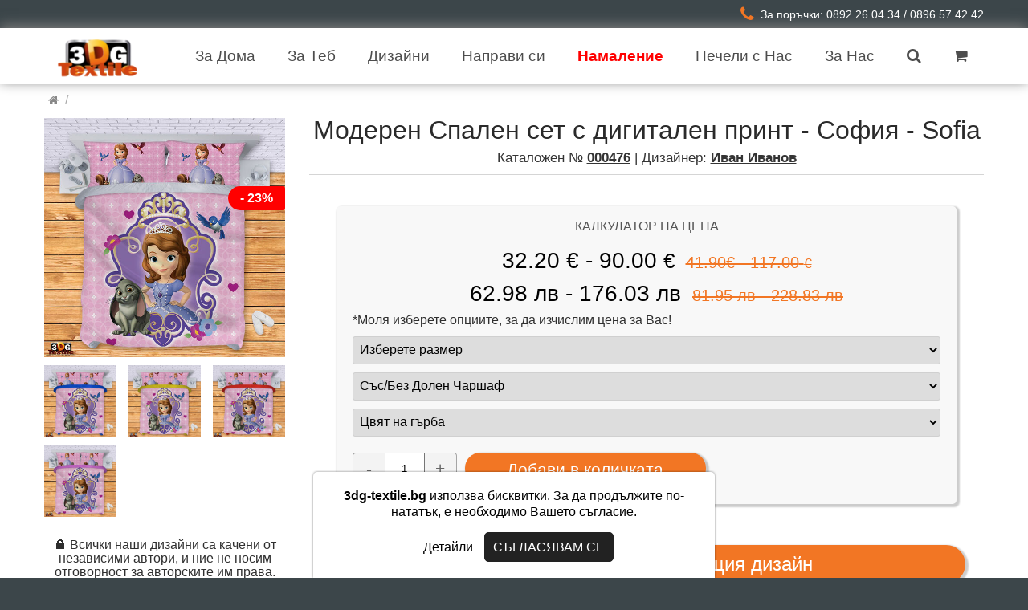

--- FILE ---
content_type: text/html; charset=UTF-8
request_url: https://3dg-textile.bg/%D0%BF%D1%80%D0%BE%D0%B4%D1%83%D0%BA%D1%82%D0%B8-%D1%81%D0%BF%D0%B0%D0%BB%D0%BD%D0%BE-%D0%B1%D0%B5%D0%BB%D1%8C%D0%BE-%D0%B8-%D0%B4%D1%80/%D1%81%D0%BF%D0%B0%D0%BB%D0%BD%D0%BE-%D0%B1%D0%B5%D0%BB%D1%8C%D0%BE-%D1%81%D0%BE%D1%84%D0%B8%D1%8F-2
body_size: 14553
content:
<!DOCTYPE html PUBLIC "-//W3C//DTD XHTML 1.0 Transitional//BG" "https://www.w3.org/TR/xhtml1/DTD/xhtml1-transitional.dtd">
<html xmlns="https://www.w3.org/1999/xhtml" xmlns:fb="https://www.facebook.com/2008/fbml" xmlns:og="https://opengraphprotocol.org/schema/" xml:lang="bg" lang="bg">
<head>

	<meta http-equiv="Content-Type" content="text/html; charset=UTF-8" />

	<title>3dg-textile.bg | Спално бельо София</title>
     <meta name="description" content="Принт върху хавлия, спално бельо, халат или плат по ваш избор. Много готови модели от независими дизайнери, уникални продукти на уникални цени!" />
     <meta name="keywords" content="Спално бельо, спално бельо, кърпи, пончо за деца, халати с щампа" />

	     <meta name="robots" content="index, follow" />
	     <meta name="viewport" content="width=device-width, initial-scale=1">

     <link rel="canonical" href="https://3dg-textile.bg/продукти-спално-бельо-и-др/спално-бельо-софия-2" />	<link rel="stylesheet" type="text/css" href="https://3dg-textile.bg/css/style.css?v=4.1" />
     <link rel="stylesheet" type="text/css" href="https://3dg-textile.bg/css/media-queries.css?v=4.1" />
	<link rel="stylesheet" type="text/css" href="https://3dg-textile.bg/font-awesome/css/font-awesome.min.css" />
    <link rel="stylesheet" href="https://3dg-textile.bg/css/jquery-ui.css">
    <link rel="stylesheet" type="text/css" href="https://3dg-textile.bg/css/custommenu.css" media="all">
    <script src="https://code.jquery.com/jquery-3.4.1.min.js" integrity="sha256-CSXorXvZcTkaix6Yvo6HppcZGetbYMGWSFlBw8HfCJo=" crossorigin="anonymous"></script>
	<script type="text/javascript" src="https://3dg-textile.bg/js/common.js?v=2.7" defer></script>
	<script type="text/javascript" src="https://3dg-textile.bg/js/backtotop.js" defer></script>
	<link rel="icon" href="https://3dg-textile.bg/design/fav3dg.png">
     <script type="text/javascript">
          $(document).ready(function(){
               $('.pt_menu').hover(
               function(){
                    $(this).find('.popup').show('fast');
               }, function(){
                    $(this).find('.popup').hide('fast');
               });
          });
     </script>
     <!--<script type="text/javascript" src="https://3dg-textile.bg/js/backtotop.js"></script> -->
     <script src="https://3dg-textile.bg/js/jquery-ui.min.js" defer></script>
	 
	<meta property="og:locale" content="bg_BG" />
     <meta property="og:type" content="product" />
     <meta property="og:url" content="https://3dg-textile.bg/%D0%BF%D1%80%D0%BE%D0%B4%D1%83%D0%BA%D1%82%D0%B8-%D1%81%D0%BF%D0%B0%D0%BB%D0%BD%D0%BE-%D0%B1%D0%B5%D0%BB%D1%8C%D0%BE-%D0%B8-%D0%B4%D1%80/%D1%81%D0%BF%D0%B0%D0%BB%D0%BD%D0%BE-%D0%B1%D0%B5%D0%BB%D1%8C%D0%BE-%D1%81%D0%BE%D1%84%D0%B8%D1%8F-2" />
     <meta property="og:title" content="Модерен Спален сет с дигитален принт -  София - Sofia" />
     <meta property="og:description" content="​Качество и предимства на материалитеДопирната част на спалното бельо и чаршафа е изработена от 100% памук (Ранфорс) – висококачествена тъкан, която се отличава с изключителна мекота и здравина," />
     <meta property="og:image" content="https://3dg-textile.bg/data/products/original/1615294436BedcoversheetsSofiwhite.jpg" />
<script>
  // Define dataLayer and the gtag function.
  window.dataLayer = window.dataLayer || [];
  function gtag(){dataLayer.push(arguments);}

  // Set default consent to 'denied' as a placeholder
  // Determine actual values based on your own requirements
  if(localStorage.getItem("consentMode") === null) {
	  gtag('consent', 'default', {
		'ad_storage': 'denied',
		'ad_user_data': 'denied',
		'ad_personalization': 'denied',
		'analytics_storage': 'denied'
	  });
  } else {
	  gtag('consent', 'default', JSON.parse(localStorage.getItem("consentMode")));
  }

  // Create one update function for each consent parameter
  function consentGrantedAdStorage() {
	const result = {
      'ad_storage': 'granted',
	  'ad_user_data': 'granted',
	  'ad_personalization': 'granted',
	  'analytics_storage': 'granted'
    };
    gtag('consent', 'update', result);
	localStorage.setItem("consentMode", JSON.stringify(result));
  }

  $(document).ready(function(){
     $('.cookie_agree').click(function(){
          consentGrantedAdStorage()
     }) 
});
</script>

<!-- Meta Pixel Code -->
<script>
const externalId = 'visitor_6974a3d9eeb850.44276777';
const fbEventId = 'fb_eventId_6974a3d9eeb761.14494573';

!function(f,b,e,v,n,t,s)
{if(f.fbq)return;n=f.fbq=function(){n.callMethod?
n.callMethod.apply(n,arguments):n.queue.push(arguments)};
if(!f._fbq)f._fbq=n;n.push=n;n.loaded=!0;n.version='2.0';
n.queue=[];t=b.createElement(e);t.async=!0;
t.src=v;s=b.getElementsByTagName(e)[0];
s.parentNode.insertBefore(t,s)}(window, document,'script',
'https://connect.facebook.net/en_US/fbevents.js');
fbq('init', '117378709044572', { 'external_id': externalId });
fbq('track', 'PageView', {}, { eventID: fbEventId });
</script>
<noscript><img height="1" width="1" style="display:none"
src="https://www.facebook.com/tr?id=117378709044572&ev=PageView&noscript=1"
/></noscript>
<!-- End Meta Pixel Code -->
<!-- Google Tag Manager -->
<script>

     (function(w,d,s,l,i){w[l]=w[l]||[];w[l].push({'gtm.start':
     new Date().getTime(),event:'gtm.js'});var f=d.getElementsByTagName(s)[0],
     j=d.createElement(s),dl=l!='dataLayer'?'&l='+l:'';j.async=true;j.src=
     'https://www.googletagmanager.com/gtm.js?id='+i+dl;f.parentNode.insertBefore(j,f);
     })(window,document,'script','dataLayer','GTM-N8RJB8S');

</script>
<!-- End Google Tag Manager -->
<meta name="facebook-domain-verification" content="lwtl1xd7dhjrlthe6vxo3mgqsd3k6a" />
</head>

<body style="">
<div id="mybody">
<div class="asd">

<header>
	<div class="top_lenta">
          <div class="top_lenta_wrap wrapper">
     		<div class="top_left">

     		<ul>
                              </ul>
     		</div>
     	<div class="contacts-some" style="font-size: 14px; display: flex; align-items: center; justify-content: center; text-align: center;">
    <i style="font-size: 21px; color: #f27624; margin-right: 8px;" class="fa fa-phone"></i>
    <span>За поръчки: 0892 26 04 34 / 0896 57 42 42</span>
</div>
               <div class="clear"></div>
     	</div>
     </div>

     <div class="after_header">&nbsp;</div>

     <div class="logo_header">
          <div class="wrapper_top large_top">
               <a href="https://3dg-textile.bg/" class="logo" style="position: relative;">
                    <img src="https://3dg-textile.bg/design/logo3dg.webp" alt="logo" />
               </a>

               <nav class="menu">
                    <ul>
                         <li><span class="close_mobile_menu"><i class="fa fa-times" aria-hidden="true"></i> Затвори</span></li>
										<li class="products_menu">
						<a href="https://3dg-textile.bg/#" onClick="return false;" class="show_submenu"><span>За Дома <i class="fa fa-caret-down mobile_only" aria-hidden="true"></i></span></a>
						<ul class="submenu products_submenu open-on-mobile" style="">
                         	                                   <li>
									   <a href="https://3dg-textile.bg/produktova-kategoria/спално-бельо" style="display: flex; align-items: center;">
									   <i class="fa fa-caret-right mobile_only" aria-hidden="true"></i> 
									   
									   Спално бельо									   											<img src="https://3dg-textile.bg/data/products/medium/17617258261740397631Bed20252.jpg" alt="Category image" class="category-image" style="width:30px; height: auto; border-radius: 4px; margin-left: auto;" />
									   									   </a>
								   </li>
                         	                                   <li>
									   <a href="https://3dg-textile.bg/produktova-kategoria/бебешки-спални-комплекти" style="display: flex; align-items: center;">
									   <i class="fa fa-caret-right mobile_only" aria-hidden="true"></i> 
									   
									   Бебешки спални комплекти									   									   </a>
								   </li>
                         	                                   <li>
									   <a href="https://3dg-textile.bg/produktova-kategoria/шалтета" style="display: flex; align-items: center;">
									   <i class="fa fa-caret-right mobile_only" aria-hidden="true"></i> 
									   
									   Шалтета									   											<img src="https://3dg-textile.bg/data/products/medium/17381579591730706120shalteAllstars.jpg" alt="Category image" class="category-image" style="width:30px; height: auto; border-radius: 4px; margin-left: auto;" />
									   									   </a>
								   </li>
                         	                                   <li>
									   <a href="https://3dg-textile.bg/produktova-kategoria/покривки" style="display: flex; align-items: center;">
									   <i class="fa fa-caret-right mobile_only" aria-hidden="true"></i> 
									   
									   Покривки									   									   </a>
								   </li>
                         	                                   <li>
									   <a href="https://3dg-textile.bg/produktova-kategoria/завеси" style="display: flex; align-items: center;">
									   <i class="fa fa-caret-right mobile_only" aria-hidden="true"></i> 
									   
									   Завеси									   									   </a>
								   </li>
                         	                                   <li>
									   <a href="https://3dg-textile.bg/produktova-kategoria/поларени-одеяла" style="display: flex; align-items: center;">
									   <i class="fa fa-caret-right mobile_only" aria-hidden="true"></i> 
									   
									   Поларени Одеяла									   											<img src="https://3dg-textile.bg/data/products/medium/17617259891744635975PolarMinecraftmovie.jpg" alt="Category image" class="category-image" style="width:30px; height: auto; border-radius: 4px; margin-left: auto;" />
									   									   </a>
								   </li>
                         	                                   <li>
									   <a href="https://3dg-textile.bg/produktova-kategoria/поларени-одеяла-шерпа" style="display: flex; align-items: center;">
									   <i class="fa fa-caret-right mobile_only" aria-hidden="true"></i> 
									   
									   Поларени Одеяла Шерпа									   									   </a>
								   </li>
                         	                                   <li>
									   <a href="https://3dg-textile.bg/produktova-kategoria/възглавници" style="display: flex; align-items: center;">
									   <i class="fa fa-caret-right mobile_only" aria-hidden="true"></i> 
									   
									   Възглавници									   											<img src="https://3dg-textile.bg/data/products/medium/1761726101Kolednaukrasa.jpg" alt="Category image" class="category-image" style="width:30px; height: auto; border-radius: 4px; margin-left: auto;" />
									   									   </a>
								   </li>
                         	                                   <li>
									   <a href="https://3dg-textile.bg/produktova-kategoria/правоъгълни-килими" style="display: flex; align-items: center;">
									   <i class="fa fa-caret-right mobile_only" aria-hidden="true"></i> 
									   
									   Правоъгълни Килими									   									   </a>
								   </li>
                         	                                   <li>
									   <a href="https://3dg-textile.bg/produktova-kategoria/кръгли-килими" style="display: flex; align-items: center;">
									   <i class="fa fa-caret-right mobile_only" aria-hidden="true"></i> 
									   
									   Кръгли Килими									   									   </a>
								   </li>
                         	                                   <li>
									   <a href="https://3dg-textile.bg/produktova-kategoria/свети-валентин" style="display: flex; align-items: center;">
									   <i class="fa fa-caret-right mobile_only" aria-hidden="true"></i> 
									   
									   Свети Валентин									   									   </a>
								   </li>
                         							</ul>
                    </li>
                    
                    <li class="products_menu">
						<a href="https://3dg-textile.bg/#" onClick="return false;" class="show_submenu"><span>За Теб <i class="fa fa-caret-down mobile_only" aria-hidden="true"></i></span></a>
						<ul class="submenu products_submenu open-on-mobile" style="left:0px;">
                         	                                   <li>
									   <a href="https://3dg-textile.bg/produktova-kategoria/тениски-с-пълноцветен-печат" style="display: flex; align-items: center;">
									   <i class="fa fa-caret-right mobile_only" aria-hidden="true"></i> 
									   
									   Тениски с пълноцветен печат									   											<img src="https://3dg-textile.bg/data/products/medium/17382266891736761072Sonic3ReglanTshirtfront.jpg" alt="Category image" class="category-image" style="width:30px; height: auto; border-radius: 4px; margin-left: auto;" />
									   									   </a>
								   </li>
                         	                                   <li>
									   <a href="https://3dg-textile.bg/produktova-kategoria/хавлиени-кърпи" style="display: flex; align-items: center;">
									   <i class="fa fa-caret-right mobile_only" aria-hidden="true"></i> 
									   
									   Хавлиени кърпи									   											<img src="https://3dg-textile.bg/data/products/medium/17382266661656930633Microfibertowelrealmadrid.jpg" alt="Category image" class="category-image" style="width:30px; height: auto; border-radius: 4px; margin-left: auto;" />
									   									   </a>
								   </li>
                         	                                   <li>
									   <a href="https://3dg-textile.bg/produktova-kategoria/халати" style="display: flex; align-items: center;">
									   <i class="fa fa-caret-right mobile_only" aria-hidden="true"></i> 
									   
									   Халати									   									   </a>
								   </li>
                         	                                   <li>
									   <a href="https://3dg-textile.bg/produktova-kategoria/Poncho-vodni-sportove" style="display: flex; align-items: center;">
									   <i class="fa fa-caret-right mobile_only" aria-hidden="true"></i> 
									   
									   Пончо за водни спортове									   									   </a>
								   </li>
                         	                                   <li>
									   <a href="https://3dg-textile.bg/produktova-kategoria/микрофибърни-плажни-кърпи" style="display: flex; align-items: center;">
									   <i class="fa fa-caret-right mobile_only" aria-hidden="true"></i> 
									   
									   Микрофибърни Плажни Кърпи									   									   </a>
								   </li>
                         	                                   <li>
									   <a href="https://3dg-textile.bg/produktova-kategoria/микрофибърни-велурени-кърпи" style="display: flex; align-items: center;">
									   <i class="fa fa-caret-right mobile_only" aria-hidden="true"></i> 
									   
									   Микрофибърни Велурени Кърпи									   									   </a>
								   </li>
                         	                                   <li>
									   <a href="https://3dg-textile.bg/produktova-kategoria/детски-пончота" style="display: flex; align-items: center;">
									   <i class="fa fa-caret-right mobile_only" aria-hidden="true"></i> 
									   
									   Детски пончота									   									   </a>
								   </li>
                         	                                   <li>
									   <a href="https://3dg-textile.bg/produktova-kategoria/тениски" style="display: flex; align-items: center;">
									   <i class="fa fa-caret-right mobile_only" aria-hidden="true"></i> 
									   
									   Тениски									   									   </a>
								   </li>
                         	                                   <li>
									   <a href="https://3dg-textile.bg/produktova-kategoria/suitsharti-hoodie-kachulka" style="display: flex; align-items: center;">
									   <i class="fa fa-caret-right mobile_only" aria-hidden="true"></i> 
									   
									   Суитшърти Hoodie с качулка									   											<img src="https://3dg-textile.bg/data/products/medium/17381578101730706537HoodieAllstars1.jpg" alt="Category image" class="category-image" style="width:30px; height: auto; border-radius: 4px; margin-left: auto;" />
									   									   </a>
								   </li>
                         	                                   <li>
									   <a href="https://3dg-textile.bg/produktova-kategoria/hoodie-sherpa-polar" style="display: flex; align-items: center;">
									   <i class="fa fa-caret-right mobile_only" aria-hidden="true"></i> 
									   
									   Hoodie Sherpa Polar									   									   </a>
								   </li>
                         	                                   <li>
									   <a href="https://3dg-textile.bg/produktova-kategoria/спортни-екипи" style="display: flex; align-items: center;">
									   <i class="fa fa-caret-right mobile_only" aria-hidden="true"></i> 
									   
									   Спортни Екипи									   									   </a>
								   </li>
                         							</ul>
                    </li>
					
										<li class="products_menu">
						<a href="https://3dg-textile.bg/#" onClick="return false;" class="show_submenu"><span>Дизайни <i class="fa fa-caret-down mobile_only" aria-hidden="true"></i></span></a>
						<ul class="submenu products_submenu" style="left: auto;">
                         	                                   <li><a href="https://3dg-textile.bg/tags/барбароните"><i class="fa fa-caret-right mobile_only" aria-hidden="true"></i> Барбароните</a></li>
                         	                                   <li><a href="https://3dg-textile.bg/tags/меси"><i class="fa fa-caret-right mobile_only" aria-hidden="true"></i> Меси</a></li>
                         	                                   <li><a href="https://3dg-textile.bg/tags/реал-мадрид"><i class="fa fa-caret-right mobile_only" aria-hidden="true"></i> Реал Мадрид</a></li>
                         	                                   <li><a href="https://3dg-textile.bg/tags/мики"><i class="fa fa-caret-right mobile_only" aria-hidden="true"></i> Мики</a></li>
                         	                                   <li><a href="https://3dg-textile.bg/tags/спайдърмен"><i class="fa fa-caret-right mobile_only" aria-hidden="true"></i> Спайдърмен</a></li>
                         	                                   <li><a href="https://3dg-textile.bg/tags/манчестър-сити"><i class="fa fa-caret-right mobile_only" aria-hidden="true"></i> Манчестър Сити</a></li>
                         	                                   <li><a href="https://3dg-textile.bg/tags/манчестър-юнайтед"><i class="fa fa-caret-right mobile_only" aria-hidden="true"></i> Манчестър Юнайтед</a></li>
                         	                                   <li><a href="https://3dg-textile.bg/tags/стич"><i class="fa fa-caret-right mobile_only" aria-hidden="true"></i> Стич</a></li>
                         							</ul>
                    </li>
					                    
					                    
					<li class="products_menu"><a href="https://3dg-textile.bg/produktova-kategoria/направи-си-спално-бельо-хавлиена-кърп"><span>Направи си</span></a></li>
					<li class="products_menu"><a href="https://3dg-textile.bg/produktova-kategoria/Разпродажба"><span style="color: #ff0000;"><strong>Намаление</strong></span></a></li>

										<li class="products_menu">
						<a href="https://3dg-textile.bg/#" onClick="return false;" class="show_submenu"><span>Печели с Нас <i class="fa fa-caret-down mobile_only" aria-hidden="true"></i></span></a>
						<ul class="submenu">
                         	<li><a href="https://3dg-textile.bg/partners"><i class="fa fa-caret-right mobile_only" aria-hidden="true"></i> Партньорска програма</a></li>
                         	<li><a href="https://3dg-textile.bg/designers""><i class="fa fa-caret-right mobile_only" aria-hidden="true"></i> Дизайнерска програма</a></li>
                         	<li><a href="https://3dg-textile.bg/system/login""><i class="fa fa-caret-right mobile_only" aria-hidden="true"></i> Вход за контрагенти</a></li>
                         	
						</ul>
                    </li>
                    					<li class="products_menu">
						<a href="https://3dg-textile.bg/#" onClick="return false;" class="show_submenu"><span>За Нас <i class="fa fa-caret-down mobile_only" aria-hidden="true"></i></span></a>
						<ul class="submenu">
                         	                                   <li><a href="https://3dg-textile.bg/page/технология-на-печатане"><i class="fa fa-caret-right" aria-hidden="true"></i> Технология на печатане</a></li>
                         	                                   <li><a href="https://3dg-textile.bg/page/файлове-за-печат"><i class="fa fa-caret-right" aria-hidden="true"></i> Файлове за печат</a></li>
                         	                                   <li><a href="https://3dg-textile.bg/page/доставка"><i class="fa fa-caret-right" aria-hidden="true"></i> Доставка</a></li>
                         	                                   <li><a href="https://3dg-textile.bg/page/как-да-поръчам"><i class="fa fa-caret-right" aria-hidden="true"></i> Как да поръчам?</a></li>
                         	                                   <li><a href="https://3dg-textile.bg/page/ценообразуване"><i class="fa fa-caret-right" aria-hidden="true"></i> Ценообразуване</a></li>
                         	                                   <li><a href="https://3dg-textile.bg/page/с-какво-сме-различни"><i class="fa fa-caret-right" aria-hidden="true"></i> С какво сме различни?</a></li>
                         	                                   <li><a href="https://3dg-textile.bg/page/контакти"><i class="fa fa-caret-right" aria-hidden="true"></i> Контакти</a></li>
                         	                                   <li><a href="https://3dg-textile.bg/page/общи-условия"><i class="fa fa-caret-right" aria-hidden="true"></i> Общи Условия</a></li>
                         	                                   <li><a href="https://3dg-textile.bg/page/политика-за-поверителност"><i class="fa fa-caret-right" aria-hidden="true"></i> Политика за поверителност</a></li>
                         	                                   <li><a href="https://3dg-textile.bg/page/връщане-на-продукти"><i class="fa fa-caret-right" aria-hidden="true"></i> Връщане на продукти</a></li>
                         							</ul>
					</li>
					                         <li class="products_menu cart_li"><a class="show_search_bar" href="https://3dg-textile.bg/search"><span><i class="fa fa-search" aria-hidden="true"></i></span></a></li>
                         <li style="position:relative;" class="products_menu cart_li">
                              <a class="" href="https://3dg-textile.bg/cart">
                                   <span><i class="fa fa-shopping-cart" aria-hidden="true"></i></span>
                                                                 </a>
                         </li>
                         <div class="clear"></div>
                    </ul>

                    <div class="search_holder">
                         <form name="formata" method="get" action="https://3dg-textile.bg/search">
                              <input name="search" value="" class="search_input" placeholder="Име на продукт" required />
                              <button class="bluebut">Търси</button>
                         </form>
                    </div>
               </nav>

               <a href="https://3dg-textile.bg/cart" class="mobile_cart">
                    <span><i class="fa fa-shopping-cart" aria-hidden="true"></i></span>
                                   </a>

               <span class="mobile_menu">
                    <i class="fa fa-bars" aria-hidden="true"></i>
               </span>
               
               <div class="mobile_only">
                   <form name="formata" class="search-form" method="get" action="https://3dg-textile.bg/search">
                              <input name="search" value="" class="search_input" style="text-align:center" placeholder="ТЪРСИ... ПРОДУКТ, ДЕСЕН ИЛИ ГЕРОЙ (НА КИРИЛИЦА)" required />
                    </form>
               </div>

               <div class="clear"></div>
               
          </div>
     </div>
</header><script>
	

  fbq('init', '117378709044572', { 'external_id': externalId });
  fbq('track', 'ViewContent', {
      content_name: 'Модерен Спален сет с дигитален принт -  София - Sofia',
      content_ids: ['476'],
      content_type: 'product',
      value: 32.2,
      currency: 'EUR'
  }, { eventID: fbEventId });
  


$(document).ready(function(){
    $(document).on('submit', 'form[name=adding_to_cart]', function(e){
          var price_size = parseFloat($('#the_price').html());
                fbq('init', '117378709044572', { 'external_id': externalId });
           	 fbq('track', 'AddToCart',
                 {
          	  content_ids: ['476'],
          	  content_type: 'product',
          	  value: price_size,
          	  currency: 'EUR'
          	}, { eventID: fbEventId });
      });
});

</script>

<script type="application/ld+json">
{
  "@context": "https://schema.org/",
  "@type": "Product",
  "name": "Модерен Спален сет с дигитален принт -  София - Sofia",
  "image": "https://3dg-textile.bg/data/products/original/1615294436BedcoversheetsSofiwhite.jpg",
  "description": "&lt;p&gt;​&lt;strong style=&quot;font-size: 1.15em;&quot;&gt;Качество и предимства на материалите&lt;/strong&gt;&lt;/p&gt;Допирната част на спалното бельо и чаршафа е изработена от 100% памук (Ранфорс) – висококачествена тъкан, която се отличава с изключителна мекота и здравина, по-малка свиваемост в сравнение с обикновените хасета и фина, приятна на допир текстура.&lt;p&gt;Ранфорс памукът е естествен, нежен към кожата и осигурява комфорт и свежест, което допринася за по-добър сън и цялостно усещане за отпочиналост.&lt;/p&gt;&lt;h3&gt;&lt;strong&gt;Здраве и защита&lt;/strong&gt;&lt;/h3&gt;&lt;p&gt;Спалното бельо не задържа прах, влага и бактерии, като осигурява чиста и хигиенична среда за сън. Памукът регулира температурата на тялото, осигурявайки прохлада през лятото и топлина през зимата.&lt;/p&gt;&lt;h3&gt;&lt;strong&gt;Щампа и устойчивост&lt;/strong&gt;&lt;/h3&gt;&lt;p&gt;Щампата е принтирана с висока устойчивост, което означава, че не избледнява при пране и сухо триене. Използваният микрофибърен плат за щампата е полиестер с сатенена сплитка, която придава обем и мекота, наподобяващи памучния сатен, голяма плътност и възможност за отпечатване на ярки и наситени цветове.&lt;/p&gt;&lt;h3&gt;&lt;strong&gt;Предимства на микрофибъра&lt;/strong&gt;&lt;/h3&gt;&lt;p&gt;Устойчивост на петна, бързо съхнене, не се мачка.&lt;/p&gt;&lt;p&gt;Тази комбинация от естествен памук и иновативна щампа гарантира дълготрайност, комфорт и естетика, които ще допринесат за по-приятна атмосфера в спалнята.&lt;/p&gt;&lt;p&gt;&lt;span&gt;​&lt;br /&gt;&lt;/span&gt;&lt;h3&gt;&lt;strong&gt;Размери&lt;/strong&gt;&lt;/h3&gt;&lt;/p&gt;&lt;p&gt;Сингъл комплект (150х200 см) вкл. плик + 1бр. калъфка 50х70см (чаршаф 140х240см ПРИ ИЗБОР ОТ МЕНЮТО)&amp;nbsp;&lt;/p&gt;&lt;p&gt;Единичен комплект (150х210 см) вкл. плик + 2бр. калъфки 50х70см (чаршаф 160х240см ПРИ ИЗБОР ОТ МЕНЮТО)&lt;/p&gt;&lt;p&gt;Единичен комплект (150х210 см) вкл. плик + 2бр. калъфки 50х70см (чаршаф 180х240см ПРИ ИЗБОР ОТ МЕНЮТО)&amp;nbsp;&lt;/p&gt;&lt;p&gt;Спалня комплект (200х210 см) вкл. плик + 2бр. калъфки 50х70см (чаршаф 220х240см ПРИ ИЗБОР ОТ МЕНЮТО)&lt;/p&gt;&lt;p&gt;Олекотена Завивка - БЕБЕШКИ КОМПЛЕКТ (95х145 см.) вкл.1бр. калъфка 40х50см (чаршаф 120х160см ПРИ ИЗБОР ОТ МЕНЮТО)&lt;/p&gt;&lt;p&gt;Олекотена Завивка -Сингъл комплект (145х200 см) вкл.1бр калъфки 50х70см (чаршаф 140х240см ПРИ ИЗБОР ОТ МЕНЮТО)&lt;/p&gt;&lt;p&gt;Олекотена Завивка -Единичен комплект (150х210 см) вкл.2бр калъфки 50х70см (чаршаф 160х240см ПРИ ИЗБОР ОТ МЕНЮТО)&lt;/p&gt;&lt;p&gt;Олекотена Завивка -Единичен комплект (150х210 см) вкл.2бр калъфки 50х70см (чаршаф 180х240см ПРИ ИЗБОР ОТ МЕНЮТО)&lt;/p&gt;&lt;p&gt;Олекотена Завивка - Спалня комплект (200х210 см) вкл.2бр калъфки 50х70см (чаршаф 220х240см ПРИ ИЗБОР ОТ МЕНЮТО)&lt;/p&gt;&lt;br /&gt;",
  "sku": "000476",
  "brand": {
    "@type": "Brand",
    "name": "3DG Textile"
  },
  "offers": {
    "@type": "Offer",
    "priceCurrency": "EUR",
    "price": "32.20",
    "availability": "https://schema.org/InStock",
    "url": "https://3dg-textile.bg/продукти-спално-бельо-и-др/спално-бельо-софия-2"
  }
}
</script>

<div id="main">

	<div class="breadcrumb">
          <div class="wrapper" style="padding-left: 10px;">
     		<a href="https://3dg-textile.bg/" class="br_link"><i class="fa fa-home"></i></a>
                     			<span>&nbsp;/&nbsp;</span>
                    <div style="display: inline;" itemscope itemtype="http://chema.org/BreadcrumbList">
          			<a href="https://3dg-textile.bg/produktova-kategoria/" class="br_link" itemprop="url">
                              <span itemprop="name"></span>
                         </a>
                    </div>
     			          </div>
	</div>
     <link rel="stylesheet" href="https://cdn.jsdelivr.net/gh/fancyapps/fancybox@3.5.7/dist/jquery.fancybox.min.css" />
     <script src="https://cdn.jsdelivr.net/gh/fancyapps/fancybox@3.5.7/dist/jquery.fancybox.min.js"></script>
     <script type="text/javascript">
     $(document).ready(function(){
		$(".prod_one_image").click(function(){
			var curentId = $(this).attr('id');
			var mid = "mim"+curentId;
			$(".prod_one_image").removeClass("one_image_active");
			$(this).addClass("one_image_active");
			$(".link_mimg").hide();
			$('#'+mid).show();
		});

          $('.sizes').click(function(){
               var curent_size = $(this).attr('sizename');
               if(curent_size>=44) {
                    $("#red_price").text('37.2');
               }
               else{
                    $("#red_price").text('32.2');
               }
		});
     });
     </script>
	<div id="main_content" class="wrapper">
		<div id="product">

			<div class="mobile_prod_titles">
				<h1 class="product_title_h">Модерен Спален сет с дигитален принт -  София - Sofia</h1>
								<div class="cat_num">
					Каталожен № <b><u>000476</u></b>
					| Дизайнер: <b><u>Иван Иванов</u></b>
				</div>
							</div>

               <div class="one_prod_big_left">
     			<div id="product_images">
     				<div id="image-block">
     					
                                   					<a href="https://3dg-textile.bg/data/products/original/1615294436BedcoversheetsSofiwhite.jpg" data-fancybox="group" class="link_mimg" data-fancybox-type="image" id="mim0" >
     						<img width="" itemprop="image" src="https://3dg-textile.bg/data/products/medium/1615294436BedcoversheetsSofiwhite.jpg" alt="Модерен Спален сет с дигитален принт -  София - Sofia" />
                                   <span class="p_discount" style="top:85px;">- 23%</span>                              </a>
                              
                              
                              
                              
                              

                                                            <div style="margin-top:10px;">
                                                                 <a href="https://3dg-textile.bg/data/products/original/1615294463BedcoversheetsSofiblue.jpg" data-fancybox="group" class="small_img" >
          						<img width="" itemprop="image" src="https://3dg-textile.bg/data/products/medium/1615294463BedcoversheetsSofiblue.jpg" alt="Модерен Спален сет с дигитален принт -  София - Sofia 1" />
                                   </a>
                                                                 <a href="https://3dg-textile.bg/data/products/original/1615294437BedcoversheetsSofiyellow.jpg" data-fancybox="group" class="small_img" >
          						<img width="" itemprop="image" src="https://3dg-textile.bg/data/products/medium/1615294437BedcoversheetsSofiyellow.jpg" alt="Модерен Спален сет с дигитален принт -  София - Sofia 2" />
                                   </a>
                                                                 <a href="https://3dg-textile.bg/data/products/original/1615294437BedcoversheetsSofired.jpg" data-fancybox="group" class="small_img" >
          						<img width="" itemprop="image" src="https://3dg-textile.bg/data/products/medium/1615294437BedcoversheetsSofired.jpg" alt="Модерен Спален сет с дигитален принт -  София - Sofia 3" />
                                   </a>
                                                                 <a href="https://3dg-textile.bg/data/products/original/1615294437BedcoversheetsSofipurple.jpg" data-fancybox="group" class="small_img" >
          						<img width="" itemprop="image" src="https://3dg-textile.bg/data/products/medium/1615294437BedcoversheetsSofipurple.jpg" alt="Модерен Спален сет с дигитален принт -  София - Sofia 4" />
                                   </a>
                                                                 <div class="clear"></div>
                              </div>
                                                           <p style="text-align: center; font-size: 16px; line-height: 1.1;">
    🔒 Всички наши дизайни са качени от независими автори, и ние не носим отговорност за авторските им права. <br><br>
    ⚠️ В случай че е допусната грешка или има проблем с авторското право на някой дизайн, това не е направено умишлено. <br><br>
    ⬇️ Той ще бъде свален при предоставяне на доказателство за автентичните авторски права. <br><br>
    ©️ Благодарим ви за разбирането и подкрепата!  
                      </p>
     				</div>
     					<div class="clear"></div>
     				</div>
				</div>
     			<div id="product_info">
					<div class="desktop_prod_titles">
     				<h1 class="product_title_h">Модерен Спален сет с дигитален принт -  София - Sofia</h1>
										<div class="cat_num">
						Каталожен № <b><u>000476</u></b>
						| Дизайнер: <b><u>Иван Иванов</u></b>
						
					</div>
										</div>
     				<form action="https://3dg-textile.bg/cart?add=true" method="post" name="adding_to_cart">
                         <div class="row_1">
                              <table style="width: 100%;" border="0" cellpadding="0" cellspacing="0">                 
					    <tr class="params_tr">
						    <td>
							    <div class="params_holder">
								   <div class="params_title">КАЛКУЛАТОР НА ЦЕНА</div>
								   <div class="our_price_display">
                    					<div class="price_row_one"  style="text-align: center;">
                    						<span id="our_price_display" class="price_new">
										 <span id="the_price">32.20 € - 90.00</span>
											<input type="hidden" name="start_pricy" value="32.20 - 90.00" />
											<span style="font-size: 26px;">€</span>
										</span>
																				<span class="price_old">
											<span id="the_old_price">41.90€ - 117.00</span>
											<input type="hidden" name="old_pricy" value="41.90 - 117.00" />
											<span style="font-size: 18px;">€</span>
										</span>
										                    				</div>
                    				<div class="our_price_display">
                    					<div class="price_row_one" style="text-align: center;">
	                    					<span id="our_price_display" class="price_new">
	                    						<span id="the_price_euro">
	                    							62.98 лв - 176.03 лв	                    						</span>
	                    					</span>
	                    							                    						<span class="price_old">
		                    							<span id="the_old_price_euro">
                    				                    81.95 лв - 228.83 лв		                    							</span>
		                    						</span>
		                    					                    				</div>
                    				</div>
								   *Моля изберете опциите, за да изчислим цена за Вас!
							    								<script>
								
																</script>
							    <select name="size" id="the_size" required class="select_size_wanted">
								    <option value="">Изберете размер</option>
								    <option value="122" data-value="43.7">Сингъл комплект (150х200 см) вкл. плик + 1бр. калъфка 50х70см</option><option value="12" data-value="49.7">Единичен комплект (150х210 см) вкл. плик + 2бр. калъфки 50х70см</option><option value="249" data-value="55.3">Двоен комплект (180х210 см) вкл. плик + 2бр. калъфки 50х70см</option><option value="9" data-value="58.9">Спалня комплект (200х210 см) вкл. плик + 2бр. калъфки 50х70см</option><option value="123" data-value="72.6">Олекотена Завивка -Сингъл комплект (145х200 см) вкл.1бр калъфки 50х70см</option><option value="114" data-value="67.9">Олекотена Завивка -Единичен комплект (150х210 см) вкл.2бр калъфки 50х70см</option><option value="250" data-value="90">Олекотена Завивка -Единичен комплект (180х210 см) вкл.2бр калъфки 50х70см</option><option value="115" data-value="79.5">Олекотена Завивка - Спалня комплект (200х210 см) вкл.2бр калъфки 50х70см</option>							    </select>
						    		
															    <select name="type" id="the_type" required class="select_size_wanted">
								    <option value="">Със/Без Долен Чаршаф</option>
								    <option value="1">Комплект с чаршаф 140x240см</option><option value="2">Комплект без чаршаф</option><option value="35">Комплект с чаршаф 160x240см</option><option value="36">Комплект с чаршаф 180x240см</option><option value="37">Комплект с чаршаф 220x240см</option><option value="38">Комплект с чаршаф 240x260см</option><option value="39">Комплект чаршаф с ластик 90x200см</option><option value="40">Комплект чаршаф с ластик 120x200см</option><option value="41">Комплект чаршаф с ластик 140x200см</option><option value="42">Комплект чаршаф с ластик 160x200см</option><option value="43">Комплект чаршаф с ластик 180x200см</option>							    </select>
						    										<input type="hidden" name="has_type" value="1" />
								
														    		<input type="hidden" name="additional_info_text" id="additional_info_text" value="" />

															    <select name="color" required class="select_size_wanted">
								    <option value="">Цвят на гърба</option>
								    <option value="16">бял</option><option value="17">сив</option><option value="33">черен</option><option value="19">червен</option><option value="20">тъмно син</option><option value="21">светло син</option><option value="22">жълт</option><option value="23">бежов</option><option value="24">лилав</option><option value="25">розов</option>							    </select>
						    		
							    <div style="margin-top:20px;">
								    <div id="quantity_wanted_p" style="float: left; margin-right: 10px;">
									    <div class="calculator">
                                                       <button class="minus">-</button>
                                                       <input type="text" name="quantity" class="calc_input" value="1" required>
                                                       <button class="plus">+</button>
                                                  </div>
								    </div>
								    <div class="buttons_bottom_block" style="float: left;">
									    <input type="hidden" name="prod_id" value="476" />
									    <input type="hidden" name="prod_slug" value="спално-бельо-софия-2" />
                                                 									    <input type="submit" name="add_to_cart" id="add_to_cart" value="Добави в количката" itemprop="availability" content="in_stock" />
                                                 									    <input type="hidden" name="pricyy_115_39" value="79.5" data="103.3" /><input type="hidden" name="pricyy_115_43" value="90" data="117" /><input type="hidden" name="pricyy_115_42" value="87.4" data="113.6" /><input type="hidden" name="pricyy_115_41" value="84.7" data="110.2" /><input type="hidden" name="pricyy_115_40" value="82.1" data="106.7" /><input type="hidden" name="pricyy_115_38" value="83.2" data="108.1" /><input type="hidden" name="pricyy_115_37" value="81.6" data="106.1" /><input type="hidden" name="pricyy_115_36" value="78.4" data="78.4" /><input type="hidden" name="pricyy_115_35" value="76.8" data="99.9" /><input type="hidden" name="pricyy_115_1" value="75.3" data="97.8" /><input type="hidden" name="pricyy_115_2" value="68.9" data="89.6" /><input type="hidden" name="pricyy_250_39" value="90" data="117" /><input type="hidden" name="pricyy_250_43" value="87.4" data="113.6" /><input type="hidden" name="pricyy_250_42" value="84.7" data="110.2" /><input type="hidden" name="pricyy_250_41" value="82.1" data="106.7" /><input type="hidden" name="pricyy_250_40" value="79.5" data="103.3" /><input type="hidden" name="pricyy_250_38" value="83.2" data="108.1" /><input type="hidden" name="pricyy_250_37" value="81.6" data="106.1" /><input type="hidden" name="pricyy_250_36" value="78.4" data="101.9" /><input type="hidden" name="pricyy_250_35" value="76.8" data="99.9" /><input type="hidden" name="pricyy_250_1" value="75.3" data="97.8" /><input type="hidden" name="pricyy_250_2" value="68.9" data="89.6" /><input type="hidden" name="pricyy_114_39" value="67.9" data="88.2" /><input type="hidden" name="pricyy_114_43" value="81.6" data="106.1" /><input type="hidden" name="pricyy_114_42" value="78.9" data="102.6" /><input type="hidden" name="pricyy_114_41" value="76.3" data="99.2" /><input type="hidden" name="pricyy_114_40" value="73.7" data="95.8" /><input type="hidden" name="pricyy_114_38" value="77.4" data="100.6" /><input type="hidden" name="pricyy_114_37" value="75.8" data="98.5" /><input type="hidden" name="pricyy_114_36" value="72.6" data="94.4" /><input type="hidden" name="pricyy_114_35" value="71.1" data="92.4" /><input type="hidden" name="pricyy_114_1" value="69.5" data="90.3" /><input type="hidden" name="pricyy_114_2" value="63.2" data="82.1" /><input type="hidden" name="pricyy_123_39" value="72.6" data="94.4" /><input type="hidden" name="pricyy_123_43" value="70" data="91" /><input type="hidden" name="pricyy_123_42" value="67.4" data="87.6" /><input type="hidden" name="pricyy_123_41" value="64.7" data="84.2" /><input type="hidden" name="pricyy_123_40" value="62.1" data="80.7" /><input type="hidden" name="pricyy_123_38" value="65.8" data="85.5" /><input type="hidden" name="pricyy_123_37" value="64.2" data="83.5" /><input type="hidden" name="pricyy_123_36" value="61.1" data="79.4" /><input type="hidden" name="pricyy_123_35" value="59.5" data="77.3" /><input type="hidden" name="pricyy_123_1" value="57.9" data="75.3" /><input type="hidden" name="pricyy_123_2" value="51.6" data="67.1" /><input type="hidden" name="pricyy_9_39" value="58.9" data="76.6" /><input type="hidden" name="pricyy_9_43" value="69.5" data="90.3" /><input type="hidden" name="pricyy_9_42" value="66.8" data="86.9" /><input type="hidden" name="pricyy_9_41" value="64.2" data="83.5" /><input type="hidden" name="pricyy_9_40" value="61.6" data="80.1" /><input type="hidden" name="pricyy_9_38" value="62.6" data="81.4" /><input type="hidden" name="pricyy_9_37" value="61.1" data="79.4" /><input type="hidden" name="pricyy_9_36" value="57.9" data="75.3" /><input type="hidden" name="pricyy_9_35" value="56.3" data="73.2" /><input type="hidden" name="pricyy_9_1" value="54.7" data="71.2" /><input type="hidden" name="pricyy_9_2" value="48.4" data="62.9" /><input type="hidden" name="pricyy_249_39" value="55.3" data="71.8" /><input type="hidden" name="pricyy_249_43" value="65.8" data="85.5" /><input type="hidden" name="pricyy_249_42" value="63.2" data="82.1" /><input type="hidden" name="pricyy_249_41" value="60.5" data="78.7" /><input type="hidden" name="pricyy_249_40" value="57.9" data="75.3" /><input type="hidden" name="pricyy_249_38" value="58.9" data="76.6" /><input type="hidden" name="pricyy_249_37" value="57.4" data="74.6" /><input type="hidden" name="pricyy_249_36" value="54.2" data="70.5" /><input type="hidden" name="pricyy_249_35" value="52.6" data="68.4" /><input type="hidden" name="pricyy_249_1" value="51.1" data="66.4" /><input type="hidden" name="pricyy_249_2" value="44.7" data="58.2" /><input type="hidden" name="pricyy_12_39" value="49.7" data="64.7" /><input type="hidden" name="pricyy_12_43" value="60.3" data="78.3" /><input type="hidden" name="pricyy_12_42" value="57.6" data="74.9" /><input type="hidden" name="pricyy_12_41" value="55" data="71.5" /><input type="hidden" name="pricyy_12_40" value="52.4" data="68.1" /><input type="hidden" name="pricyy_12_38" value="53.4" data="69.4" /><input type="hidden" name="pricyy_12_37" value="51.8" data="67.4" /><input type="hidden" name="pricyy_12_36" value="48.7" data="63.3" /><input type="hidden" name="pricyy_12_35" value="47.1" data="61.2" /><input type="hidden" name="pricyy_12_1" value="45.5" data="59.2" /><input type="hidden" name="pricyy_12_2" value="39.2" data="51" /><input type="hidden" name="pricyy_122_39" value="43.7" data="56.8" /><input type="hidden" name="pricyy_122_43" value="54.2" data="70.5" /><input type="hidden" name="pricyy_122_42" value="51.6" data="67.1" /><input type="hidden" name="pricyy_122_41" value="48.9" data="63.6" /><input type="hidden" name="pricyy_122_40" value="46.3" data="60.2" /><input type="hidden" name="pricyy_122_38" value="47.4" data="61.6" /><input type="hidden" name="pricyy_122_37" value="45.8" data="59.5" /><input type="hidden" name="pricyy_122_36" value="42.6" data="55.4" /><input type="hidden" name="pricyy_122_35" value="41.1" data="53.4" /><input type="hidden" name="pricyy_122_1" value="38.3" data="49.9" /><input type="hidden" name="pricyy_122_2" value="32.2" data="41.9" />								    </div>
								    <div class="clear"></div>
							    </div>
						    		</div>
						    </td>
					    </tr>
                             <tr>
                                   <td>
								   <div class="call-the-phone" style="background: #f27624"><i class="" aria-hidden="true"></i><a id="scroll-to-related-products" style="color: #fff;" href="">Разгледай продукти от същия дизайн</a></div>
								   <div class="call-the-phone"><i class="" aria-hidden="true"></i><a style="color: #020202;" href="tel: +359 892 26 04 34" title="Бърза поръчка">Поръчай на 0892260434</a></div>
								   <div class="call-the-phone"><i class="" aria-hidden="true"></i><a style="color: #020202;" href="tel: +359 896 57 42 42" title="Бърза поръчка">Поръчай на 0896574242</a></div>
                                        <div class="buy_row_style">
                    					                                                  <div class="clear"></div>

                                                      
                                                                                     </div>

                                        <div class="buy_row_style">
                                             <div style="margin-top:20px;">
                                                  <i style="font-size: 15px; color: #f27624; margin-right: 10px;" class="fa fa-truck"></i>
                                                  <b>Преглед и тест при доставка на всяка поръчка!</b>
                                             </div>
											 <div style="margin-top:20px;">
                                                  <i style="font-size: 15px; color: #f27624; margin-right: 10px;" class="fa fa-gift"></i>
                                                  <b>Идеален подарък за приятел или роднина!</b>
                                             </div>
											 <div style="margin-top:20px;">
                                                  <i style="font-size: 15px; color: #f27624; margin-right: 10px;" class="fa fa-shield"></i>
                                                  <b>Продуктите с лого “Доверие в текстила” отговарят на най-строгите критерии
 на международната асоциация OEKO-TEX® и не съдържат вредни вещества.</b>
                                             </div>
                                        </div>
                                  </td>
                             </tr>
                             </table>
         				</div>
						  <script>
document.addEventListener('DOMContentLoaded', () => {
    const button = document.getElementById('scroll-to-related-products');
    const target = document.getElementById('related-products');

    button.addEventListener('click', (e) => {
		e.preventDefault();
		
      const elementPosition = target.getBoundingClientRect().top;
      const offsetPosition = elementPosition + window.pageYOffset - 100;

      window.scrollTo({
        top: offsetPosition,
        behavior: 'smooth'
      });
    });
});
  </script>

                         </form>

					<div class="product_desc">
	                         <h2 style="text-align: center;">Описание</h2>
							 Спално бельо с впечатляващ дигитален принт, който съчетава ярки и елегантни тонове. Материята е изключително фина, дишаща и удобна. Широката гама от размери и цветове позволява избор според вашите предпочитания!	                         <p>​<strong style="font-size: 1.15em;">Качество и предимства на материалите</strong></p>Допирната част на спалното бельо и чаршафа е изработена от 100% памук (Ранфорс) – висококачествена тъкан, която се отличава с изключителна мекота и здравина, по-малка свиваемост в сравнение с обикновените хасета и фина, приятна на допир текстура.<p>Ранфорс памукът е естествен, нежен към кожата и осигурява комфорт и свежест, което допринася за по-добър сън и цялостно усещане за отпочиналост.</p><h3><strong>Здраве и защита</strong></h3><p>Спалното бельо не задържа прах, влага и бактерии, като осигурява чиста и хигиенична среда за сън. Памукът регулира температурата на тялото, осигурявайки прохлада през лятото и топлина през зимата.</p><h3><strong>Щампа и устойчивост</strong></h3><p>Щампата е принтирана с висока устойчивост, което означава, че не избледнява при пране и сухо триене. Използваният микрофибърен плат за щампата е полиестер с сатенена сплитка, която придава обем и мекота, наподобяващи памучния сатен, голяма плътност и възможност за отпечатване на ярки и наситени цветове.</p><h3><strong>Предимства на микрофибъра</strong></h3><p>Устойчивост на петна, бързо съхнене, не се мачка.</p><p>Тази комбинация от естествен памук и иновативна щампа гарантира дълготрайност, комфорт и естетика, които ще допринесат за по-приятна атмосфера в спалнята.</p><p><span>​<br /></span><h3><strong>Размери</strong></h3></p><p>Сингъл комплект (150х200 см) вкл. плик + 1бр. калъфка 50х70см (чаршаф 140х240см ПРИ ИЗБОР ОТ МЕНЮТО)&nbsp;</p><p>Единичен комплект (150х210 см) вкл. плик + 2бр. калъфки 50х70см (чаршаф 160х240см ПРИ ИЗБОР ОТ МЕНЮТО)</p><p>Единичен комплект (150х210 см) вкл. плик + 2бр. калъфки 50х70см (чаршаф 180х240см ПРИ ИЗБОР ОТ МЕНЮТО)&nbsp;</p><p>Спалня комплект (200х210 см) вкл. плик + 2бр. калъфки 50х70см (чаршаф 220х240см ПРИ ИЗБОР ОТ МЕНЮТО)</p><p>Олекотена Завивка - БЕБЕШКИ КОМПЛЕКТ (95х145 см.) вкл.1бр. калъфка 40х50см (чаршаф 120х160см ПРИ ИЗБОР ОТ МЕНЮТО)</p><p>Олекотена Завивка -Сингъл комплект (145х200 см) вкл.1бр калъфки 50х70см (чаршаф 140х240см ПРИ ИЗБОР ОТ МЕНЮТО)</p><p>Олекотена Завивка -Единичен комплект (150х210 см) вкл.2бр калъфки 50х70см (чаршаф 160х240см ПРИ ИЗБОР ОТ МЕНЮТО)</p><p>Олекотена Завивка -Единичен комплект (150х210 см) вкл.2бр калъфки 50х70см (чаршаф 180х240см ПРИ ИЗБОР ОТ МЕНЮТО)</p><p>Олекотена Завивка - Спалня комплект (200х210 см) вкл.2бр калъфки 50х70см (чаршаф 220х240см ПРИ ИЗБОР ОТ МЕНЮТО)</p><br />	     			</div>

     			</div>
                    <div class="clear"></div>

				<div id="related-products" class="box featured">
					<div class="htitle">
                              <h2>Подобни продукти</h2>
                    </div>
					<div id="products-container-desktop" class="product_carousel" style="display: grid; grid-template-columns: repeat(4, 1fr); gap: 16px;">
						 					</div>
					<script>
$(document).ready(function () {
	let relatedProducts = false;
	
	relatedProducts.splice(0,4);

    if (relatedProducts.length === 0) {
        $("#load-more").hide();
        return;
    }

	const homeUrl = `https://3dg-textile.bg/`;
	const imgUrl = `https://3dg-textile.bg/data/products/thumbs/`;
	
	const euroCurrencyRate = 0.51129;
    $("#load-more").on("click", () => loadMoreProducts(relatedProducts, homeUrl, imgUrl, euroCurrencyRate));
});
						
					</script>
						 
					<div id="products-container-mobile" class="category_div" style="display: none">
		                    					
		               </div>
					   <div class="clear"></div>
					   
					   <div style="display: flex; justify-content: center; margin-top: 20px;">
							<div id="load-more" class="load-more-button" style="background: rgb(242, 118, 36); color: #fff; border-radius: 20px; box-shadow: 2px 2px 2px 2px rgb(0 0 0 / 20%); cursor: pointer; padding: 16px; font-weight: bold;">Виж още</div>
					   </div>
				</div>
               </div>
			<div class="clear"></div>
		</div>



	</div>
	<div class="clear"></div>
</div>
<script>
	const euroCurrencyRate = 0.51129;

	var start_pricy = $('input[name="start_pricy"]').val();
	var old_pricy = $('input[name="old_pricy"]').val();
	$('#the_size').on('change', function(){
		var size = $('#the_size').val();
		var has_types = $('input[name="has_type"]').val();
		if(has_types == 1){
			type = $('#the_type').val();
		}else{
			var type = '0';
		}

		var field = 'input[name="pricyy_'+size+'_'+type;

		if(type && size){
			var the_price = parseFloat($(field).val()).toFixed(2);
			var the_old_price = parseFloat($(field).attr('data')).toFixed(2);
			$('#the_price').html(the_price);
			$('#the_old_price').html(the_old_price);
			$('#the_price_euro').html(`${(Number(the_price)/euroCurrencyRate).toFixed(2)} лв`);
			$('#the_old_price_euro').html(`${(Number(the_old_price)/euroCurrencyRate).toFixed(2)} лв`);
		}
		else{
			const [priceStart, priceEnd] =  start_pricy.split(" - ")
			const [priceOldStart, priceOldEnd] =  (old_pricy || "").split(" - ")
			$('#the_price').html(start_pricy);
			$('#the_old_price').html(old_pricy);
			$('#the_price_euro').html(`${(Number(priceStart)/euroCurrencyRate).toFixed(2)} лв - ${(Number(priceEnd)/euroCurrencyRate).toFixed(2)} лв`);
			$('#the_old_price_euro').html(`${(Number(priceOldStart)/euroCurrencyRate).toFixed(2)} лв - ${(Number(priceOldEnd)/euroCurrencyRate).toFixed(2)} лв`);
		}
	});

	$('#the_type').on('change', function(){
		var size = $('#the_size').val();
		var has_types = $('input[name="has_type"]').val();
		if(has_types == 1){
			type = $('#the_type').val();
		}else{
			var type = '0';
		}

		var field = 'input[name="pricyy_'+size+'_'+type;

		if(type && size){
			var the_price = parseFloat($(field).val()).toFixed(2);
			var the_old_price = parseFloat($(field).attr('data')).toFixed(2);
			$('#the_price').html(the_price);
			$('#the_old_price').html(the_old_price);
			$('#the_price_euro').html(`${(Number(the_price)/euroCurrencyRate).toFixed(2)} лв`);
			$('#the_old_price_euro').html(`${(Number(the_old_price)/euroCurrencyRate).toFixed(2)} лв`);
		}
		else{
			const [priceStart, priceEnd] =  start_pricy.split(" - ")
			const [priceOldStart, priceOldEnd] =  (old_pricy || "").split(" - ")
			$('#the_price').html(start_pricy);
			$('#the_old_price').html(old_pricy);
			$('#the_price_euro').html(`${(Number(priceStart)/euroCurrencyRate).toFixed(2)} лв - ${(Number(priceEnd)/euroCurrencyRate).toFixed(2)} лв`);
			$('#the_old_price_euro').html(`${(Number(priceOldStart)/euroCurrencyRate).toFixed(2)} лв - ${(Number(priceOldEnd)/euroCurrencyRate).toFixed(2)} лв`);
		}
	});
	
	$('#additional_info').on('change', function(){
		var additionalInfoValueId = $('#additional_info').val();

		if(false) {
		    var arraySizesJs = [];
		    arraySizesJs.push({ id: '122', name: 'Сингъл комплект (150х200 см) вкл. плик + 1бр. калъфка 50х70см'});arraySizesJs.push({ id: '12', name: 'Единичен комплект (150х210 см) вкл. плик + 2бр. калъфки 50х70см'});arraySizesJs.push({ id: '249', name: 'Двоен комплект (180х210 см) вкл. плик + 2бр. калъфки 50х70см'});arraySizesJs.push({ id: '9', name: 'Спалня комплект (200х210 см) вкл. плик + 2бр. калъфки 50х70см'});arraySizesJs.push({ id: '123', name: 'Олекотена Завивка -Сингъл комплект (145х200 см) вкл.1бр калъфки 50х70см'});arraySizesJs.push({ id: '114', name: 'Олекотена Завивка -Единичен комплект (150х210 см) вкл.2бр калъфки 50х70см'});arraySizesJs.push({ id: '250', name: 'Олекотена Завивка -Единичен комплект (180х210 см) вкл.2бр калъфки 50х70см'});arraySizesJs.push({ id: '115', name: 'Олекотена Завивка - Спалня комплект (200х210 см) вкл.2бр калъфки 50х70см'});		    
		    var currentSize = arraySizesJs.find(i => i.id==additionalInfoValueId);
		    
		    if(currentSize){
		        $('#additional_info_text').val(`Размер на долнище: ${currentSize.name}`);
		    }
		}
	});

	// --- оставяме останалия код непроменен ---
</script>
<div class="cookie_holder text-center">
     <p style="margin:0 0 15px 0;"><b>3dg-textile.bg</b> използва бисквитки. За да продължите по-нататък, е необходимо Вашето съгласие.</p>
     <div class="">
          <a href="/page/политика-за-поверителност" style="margin:0 10px;" title="Бисквитките"> Детайли</a>
          <span class="cookie_agree blackbut">Съгласявам се</span>
     </div>
</div>


          <div class="wrapper">
          <div class="footer_stamps">
               <div class="ca-box">
                    <div class="ca-box-inner">
					<img id="footer-image-1" class="alignnone size-full" alt="" width="100" height="" />
                         <div class="ca-box-title">Произведено в България</div>
                         <div class="ca-box-content">Made in EU Всички продукти се изработват в България</div>
                    </div>
               </div>
               <div class="ca-box">
                    <div class="ca-box-inner">
					<img id="footer-image-2" class="alignnone size-full" alt="" width="100" height="" />
                         <div class="ca-box-title">Безплатна Доставка над 100€ до офис на Еконт или Спиди</div>
                         <div class="ca-box-content">Преглед и тест при доставка до всяка точка на страната</div>
                    </div>
               </div>
               <div class="ca-box">
                    <div class="ca-box-inner">
                     <img id="footer-image-3" class="alignnone size-full"  alt="" width="100" height="" />
                         <div class="ca-box-title">Цветовете не избеляват</div>
                         <div class="ca-box-content">Не се изтрива, не избелява и щампата не се напуква!</div>
                    </div>
               </div>
               <div class="ca-box">
                    <div class="ca-box-inner">
					<img id="footer-image-4" class="alignnone size-full" alt="" width="100" height="" />
                         <div class="ca-box-title">Гарантирано право на връщане</div>
						 <div class="ca-box-content">Можете да върнете продукта до 15 дни от датата на поръчката!</div>
                    </div>
               </div>
               <div class="clear"></div>
          </div>
     </div>
	 <script>
        window.onload = function() {
            document.getElementById('footer-image-1').src = 'https://3dg-textile.bg/design/gerb.webp';
			document.getElementById('footer-image-2').src = 'https://3dg-textile.bg/design/kamionche.webp';
			document.getElementById('footer-image-3').src = 'https://3dg-textile.bg/design/peralnq.webp';
			document.getElementById('footer-image-4').src = 'https://3dg-textile.bg/design/vryshtane.webp';
			document.getElementById('footer-sumup-image').src = 'https://3dg-textile.bg/design/sumup.webp';
			document.getElementById('footer-payments-image').src = 'https://3dg-textile.bg/mastercard-visa-bank-card-payment-mastercard-text-service.webp';
        };
    </script>

     
     <div class="footer-bg-mob container">
          <footer class="wrapper">
          <div class="row modules">

               <section class="footer_col" style="">
                    <div class="footer_col_cont">
                         <div class="footer-static-title"><h4>Доставка</h4></div>
                         <div style="margin-top: 30px;">
                              Всяка поръчка се изработва индивидуално и е необходим технологичен срок .
Срок за изработка на шалтета и спално бельо с Олекотена завивка – до 14 работни дни, а за всички останали продукти до 7 работни дни.
Цена за доставката до всеки офис на Еконт – 3€ с включен ДДС. Вашата поръчка е защитена от коронавирус!
 При опаковането на продуктите ползваме маски за лице и защитни ръкавици.
 Редовно извършваме детайлна дезинфекция на ръцете, пратките, складовете и производстжените помещения.
 Куриери извършат безопасни и безконтактни доставки.
                         </div>
                    </div>
               </section>

               <section class="footer_col">
                    <div class="footer_col_cont">
                         <div class="footer-static-title collapsible"><h4>Категории</h4></div>
                         <ul class="list-footer toggle_content collapsable_content clearfix">
                                                            <li>
                                   <a href="https://3dg-textile.bg/produktova-kategoria/спално-бельо">Спално бельо</a>
                              </li>
                                                            <li>
                                   <a href="https://3dg-textile.bg/produktova-kategoria/бебешки-спални-комплекти">Бебешки спални комплекти</a>
                              </li>
                                                            <li>
                                   <a href="https://3dg-textile.bg/produktova-kategoria/шалтета">Шалтета</a>
                              </li>
                                                            <li>
                                   <a href="https://3dg-textile.bg/produktova-kategoria/тениски-с-пълноцветен-печат">Тениски с пълноцветен печат</a>
                              </li>
                                                            <li>
                                   <a href="https://3dg-textile.bg/produktova-kategoria/хавлиени-кърпи">Хавлиени кърпи</a>
                              </li>
                                                            <li>
                                   <a href="https://3dg-textile.bg/produktova-kategoria/халати">Халати</a>
                              </li>
                                                            <li>
                                   <a href="https://3dg-textile.bg/produktova-kategoria/Poncho-vodni-sportove">Пончо за водни спортове</a>
                              </li>
                                                            <li>
                                   <a href="https://3dg-textile.bg/produktova-kategoria/микрофибърни-плажни-кърпи">Микрофибърни Плажни Кърпи</a>
                              </li>
                                                            <li>
                                   <a href="https://3dg-textile.bg/produktova-kategoria/микрофибърни-велурени-кърпи">Микрофибърни Велурени Кърпи</a>
                              </li>
                                                            <li>
                                   <a href="https://3dg-textile.bg/produktova-kategoria/детски-пончота">Детски пончота</a>
                              </li>
                                                            <li>
                                   <a href="https://3dg-textile.bg/produktova-kategoria/тениски">Тениски</a>
                              </li>
                                                            <li>
                                   <a href="https://3dg-textile.bg/produktova-kategoria/покривки">Покривки</a>
                              </li>
                                                            <li>
                                   <a href="https://3dg-textile.bg/produktova-kategoria/завеси">Завеси</a>
                              </li>
                                                            <li>
                                   <a href="https://3dg-textile.bg/produktova-kategoria/поларени-одеяла">Поларени Одеяла</a>
                              </li>
                                                            <li>
                                   <a href="https://3dg-textile.bg/produktova-kategoria/поларени-одеяла-шерпа">Поларени Одеяла Шерпа</a>
                              </li>
                                                            <li>
                                   <a href="https://3dg-textile.bg/produktova-kategoria/направи-си-спално-бельо-хавлиена-кърп">Направи си</a>
                              </li>
                                                            <li>
                                   <a href="https://3dg-textile.bg/produktova-kategoria/възглавници">Възглавници</a>
                              </li>
                                                            <li>
                                   <a href="https://3dg-textile.bg/produktova-kategoria/suitsharti-hoodie-kachulka">Суитшърти Hoodie с качулка</a>
                              </li>
                                                            <li>
                                   <a href="https://3dg-textile.bg/produktova-kategoria/hoodie-sherpa-polar">Hoodie Sherpa Polar</a>
                              </li>
                                                            <li>
                                   <a href="https://3dg-textile.bg/produktova-kategoria/Разпродажба">Разпродажба</a>
                              </li>
                                                            <li>
                                   <a href="https://3dg-textile.bg/produktova-kategoria/правоъгълни-килими">Правоъгълни Килими</a>
                              </li>
                                                            <li>
                                   <a href="https://3dg-textile.bg/produktova-kategoria/кръгли-килими">Кръгли Килими</a>
                              </li>
                                                            <li>
                                   <a href="https://3dg-textile.bg/produktova-kategoria/спортни-екипи">Спортни Екипи</a>
                              </li>
                                                            <li>
                                   <a href="https://3dg-textile.bg/produktova-kategoria/дизайнери">Дизайнери</a>
                              </li>
                                                            <li>
                                   <a href="https://3dg-textile.bg/produktova-kategoria/свети-валентин">Свети Валентин</a>
                              </li>
                                                       </ul>
                    </div>
               </section>
               


               <section class="footer_col">
                    <div class="footer_col_cont">
                         <div class="footer-static-title collapsible"><h4 class="toggle">Информация<i class="icon-plus-sign"></i></h4></div>
                         <ul class="list-footer toggle_content collapsable_content clearfix">
                                                                           <li>
                                             <a href="https://3dg-textile.bg/page/технология-на-печатане">Технология на печатане</a>
                                        </li>
                                                                           <li>
                                             <a href="https://3dg-textile.bg/page/файлове-за-печат">Файлове за печат</a>
                                        </li>
                                                                           <li>
                                             <a href="https://3dg-textile.bg/page/доставка">Доставка</a>
                                        </li>
                                                                           <li>
                                             <a href="https://3dg-textile.bg/page/как-да-поръчам">Как да поръчам?</a>
                                        </li>
                                                                           <li>
                                             <a href="https://3dg-textile.bg/page/ценообразуване">Ценообразуване</a>
                                        </li>
                                                                           <li>
                                             <a href="https://3dg-textile.bg/page/с-какво-сме-различни">С какво сме различни?</a>
                                        </li>
                                                                           <li>
                                             <a href="https://3dg-textile.bg/page/контакти">Контакти</a>
                                        </li>
                                                                           <li>
                                             <a href="https://3dg-textile.bg/page/общи-условия">Общи Условия</a>
                                        </li>
                                                                           <li>
                                             <a href="https://3dg-textile.bg/page/политика-за-поверителност">Политика за поверителност</a>
                                        </li>
                                                                           <li>
                                             <a href="https://3dg-textile.bg/page/връщане-на-продукти">Връщане на продукти</a>
                                        </li>
                                                            </ul>
						 <a href="https://3dg-textile.bg/system/login" style="display:inline-block;border:6px solid rgb(242, 118, 36);border-radius:9px;padding:7px;background:linear-gradient(to bottom,rgb(0, 0, 0),);color:">Вход за партньори</a>
                    </div>
               </section>
               
                <script>
                function makeColumnsCollapsable() {
var coll = document.getElementsByClassName("collapsible");
var i;

for (i = 0; i < coll.length; i++) {
    if(window.innerWidth>1000){
        if(coll[i].nextElementSibling){
        coll[i].nextElementSibling.classList.toggle("collapsable_content");
        }
    } else {
        coll[i].style.cursor = "pointer";
        
  coll[i].addEventListener("click", function() {
    this.classList.toggle("active");
    var content = this.nextElementSibling;
    if (content.style.maxHeight){
      content.style.maxHeight = null;
    } else {
      content.style.maxHeight = content.scrollHeight + "px";
    } 
  });
  
    }
}
}
makeColumnsCollapsable();

               </script>
               <style>
.collapsable_content {
  max-height: 0;
  overflow: hidden;
  transition: max-height 0.2s ease-out;
}
               </style>


               <section class="footer_col">
                    <div class="footer_col_cont">
                         <div class="footer-static-title"><h4>За контакти</h4></div>
                         <ul class="toggle_content">

                              <li><i class="fa fa-phone-square"></i> Телефон: <span style="color: #efefef;">0892 26 04 34 / 0896 57 42 42</span></li>
							<img id="footer-sumup-image" class="alignnone size-medium" src="" alt="paysera_logotype_internet (2)" width="100" />
							<img id="footer-payments-image" class="alignnone size-medium" src="" alt="mastercard-visa-bank-card-payment-mastercard" width="30" />
                    </div>
               </section>

               <div class="clear"></div>
               <div style="text-align:center;color:white;margin-top:20px;">
                    Copyright 2026 3dg-textile.bg               </div>
          </div>
          <div id="back-top" class="hidden-xs">
          </div>
          </footer>
     </div>
</div>
</div>
</body>
</html>
 

--- FILE ---
content_type: text/css
request_url: https://3dg-textile.bg/css/style.css?v=4.1
body_size: 9372
content:
html{
     margin: 0;
     padding: 0;
}
body{
     font-family: 'Roboto', sans-serif;
	font-size:16px;
	line-height:20px;
	padding:0;
	margin:0;
     background: #3c464a;
}
#mybody{
     background: #fff;
}
a{
	text-decoration:none;
     color:#000;
}
a:hover{
	text-decoration:underline;
}
.wrapper, .wrapper_top{
     width: 1170px;
     margin: 0 auto;
}
ul{
     margin: 0px;
     padding: 0px;
}
#main{

}
.top_lenta{
     background: #3c464a;
     padding: 7px 10px;
     color: #ffffff;
}
.top_left{
     float:left;
}
.top_lenta a{
     color: #ffffff;
     display: inline-block;
     padding-right: 10px;
     padding-left: 10px;
}
.top_lenta a:hover{
	color:#f27624;
}
.top_lenta ul{
     margin: 0px;
     padding: 0px;
     list-style-type: none;
}
.top_lenta ul li{
     float: left;
}
.top_lenta_wrap{
     font-size: 13px;
}
.row{

}
.logo_header{
     background: #fff;
     width:100%;
     box-shadow: 0 -3px 15px rgba(126, 126, 126, 1);
     z-index:9999;
}
.menu_containerr{
     padding: 0px 0px 20px 0px;
     background: #3a3a3a;
}
.logo{
     display: block;
     padding:0px 0;
     float: left;
     height:70px;
}
.logo img{
     height:100%;
     width:auto;
}
.search{
     float: left;
}
.cart_box{
     display: block;
     float: right;
     text-align: center;
     background: #2a2a2a;
     color: #ffffff;
     font-size: 15px;
     line-height: 40px;
     width: 170px;
     height: 40px;
}
.cart_box:hover{
     text-decoration: none;
     color: #ffffff;
}
.cart_box span{
     display: inline-block;
     float: right;
     padding-right: 10px;
}

.left_col {
     width: 217px;
     float: left;
     margin-bottom: 20px;
     margin-right: 20px;
}
#main_content_right {
     float: right;
     width: 933px;
}
#moving_things{
     height: 343px;
     position: relative;
     width: 1170px;
     margin: 0 auto;
     /*
     left: 50%;
     margin-left: -960px;
     */
}
.clear{
     clear: both;
}
ul{
     list-style-type: none;
     padding: 0px;
     margin: 0px;
}
#search {
    position: relative;
	display:inline-block;
    z-index: 3;
    margin-right: 8px;
    border-bottom: 1px solid #4f4f4f;
}
#search .inner{
	display:inline-block;
}
#search .button-search i {
	color:#ffffff;
	font-size:14px;
	line-height:40px;
	vertical-align:top;
}
#search .button-search {
	position:absolute;
	z-index:2;
	top:0;
	right:0;
	display:inline-block;
	line-height:40px;
	height:40px;
     width: 16px;
	color:#333;
     background: #000000;
	overflow:hidden;
	padding:0 12px 0 12px;
	}
#search .button-search:hover{
	cursor:pointer;
	}
#search .button-search:hover i{
	color:#e42325;
	}
#search input {
	float:right;
	line-height:38px;
	height:40px;
	width:280px;
	margin:0;
	padding:0px 0;
     padding-left: 5px;
     font-size: 15px;
	}
header{
     width:100%;
}
header #search input {
	background-color:#2a2a2a;
	border:none;
     color: #ffffff;
}
.fa-shopping-cart-custom{
     color: #e42325;
     font-size: 26px;
     padding-right: 10px;
}
.info a.main_cat_li_head{
     display: block;
     font-weight: bold;
     font-size: 14px;
     font-family: 'Roboto', sans-serif;
     line-height: 25px;
     margin-top: 10px;
     margin-bottom: 10px;
     color: #000000;
     text-transform: uppercase;
}
.info a.main_cat_li_head:hover{

}
.left_col a{
     display: block;
     font-size: 15px;
     padding-left: 5px;
     line-height: 38px;
     color: #484848;
     border-left: 2px solid transparent;
     border-top: 1px solid #d0d0d0;
     font-family: 'Roboto', sans-serif;
     text-transform:;
}
.info a.subcat_left_menu{
     display: block;
     font-size: 15px;
     padding-left: 5px;
     line-height: 38px;
     color: #484848;
     border-left: 2px solid transparent;
     border-top: 1px solid #d0d0d0;
     font-family: 'Roboto', sans-serif;
     text-transform:;
}
a.subcat_left_menu:hover{
     color: #f27624;
     text-decoration: none;
     border-left: 2px solid #f27624;
}

h4.graybg {
     display: block;
     color: #697071;
     border: 1px solid #EEE;
     padding: 10px;
     line-height: 20px;
     font-size: 16px;
     width: 200px;
     background: #FCFCFC;
     font-weight: bold;
     text-transform: uppercase;
}
h1.graybg {
     display: block;
     color: #697071;
     border: 1px solid #EEE;
     padding: 10px;
     line-height: 20px;
     font-size: 16px;
     background: #FCFCFC;
     font-weight: bold;
     text-transform: uppercase;
}
h4.graybg span {
     padding-right: 5px;
     color: #00B6EF;
     font-weight: 600;
     word-break: break-all;
     text-transform: uppercase;
}
#skype_tbl{
     margin-left: 10px;
}
#skype_tbl .skype_link{
     color: #00B6EF; font-weight: bold;
}
#phone_tbl{
     margin-left: 10px;
}
#phone_tbl .phone_link{
     color: #00B6EF;
     font-size: 22px;
}
.sidebar_item{
     margin-top: 20px;
}

.footer-bg-mob {
     background: #3c464a;
     border-top: 3px solid #f27624;
     padding: 30px 0px;
}
footer .modules {
     position: relative;
     padding-bottom: 0px;
     margin: 0;
}
.block.block_category_footer {
     clear: both;
     margin-left: 0px;
}
.span3 {
     width: 265px;
}
.span4 {
     width: 132px;
}
[class*="span"] {
     float: left;
     min-height: 1px;
     margin-left: 20px;
}

.footer-bg-mob .block ul.toggle_content {
     display: block !important;
     height: 100% !important;
     opacity: 1 !important;
}
footer .block .list-footer li a {
     font-size: 16px;
     text-transform: none;
     padding-right: 5px;
     word-wrap: break-word;
}
footer .block a {
     color: #969494;
}
footer .block a:hover {
     color: #e42325;
}
footer .white_text{
     color: #efefef;
}
.blockcontactinfos li {
     color: #e42325;
     font-size: 15px;
     line-height: 28px;
     overflow: hidden;
     width: 100%;
     margin-bottom: 6px;
}
footer .block h4 {
     font-size: 18px;
     line-height: 21px;
     color: #ffffff;
     font-weight: 400;
     text-transform: capitalize;
     padding: 0 0 3px 0;
     margin: 35px 0 9px 0;
}
ul.list-footer{
}
li.item{
     color: #e42325;
     font-size: 16px;
     line-height: 32px;
}
.contacts-some{
     float: right;
     text-align: right;
     font-size: 15px;
     font-weight: normal;
}
#featured_products{
     margin-bottom: 20px;
}
#featured_products h1{
     margin: 10px 0px;
}
.selected_subcat{
     color: #f27624 !important;
     font-weight: 600;
}
.box-product li{
     width: 222px;
     float: left;
     margin-right: 15px;
     margin-bottom: 20px;
     text-align: center;
     border-radius: 3px;
     -webkit-border-radius: 3px;
     -moz-border-radius: 3px;
}
.box-product li:hover{
     opacity:0.9;
}

.box-product li:nth-child(4n+1){
     clear:left;
}


.box-product li a{
     display: block;
}
.box-product li a:hover{
     display: block;
     text-decoration: none;
}

.box-product a:hover .browse_box_title {

}

.price {
     display: inline-block;
     color: #000;
     //font-weight: 400;
     //font-size: 20px;
}
.price-old{
     text-decoration: line-through;
     color: #f27624;
     font-size: 15px;
}
.price-block{
     height: 22px;
}
.price-block.euro{
     height: 33px;
}
.buy_button{
     background: #fff;
	 border: 3px solid #fff;
	 font-size:1.3em;
     color:#FF6633;
	 padding: 5px 10px;
     margin: 0 auto;
     height: 25px;
     line-height: 25px;
	 border-radius: 8px;
	 box-shadow:2px 2px 2px 2px rgba(0,0,0,0.2);
}
.buy_button:hover{
     background: #0098DA;
     color: #ffffff;
     text-decoration: normal;
}

#sort{
	float:right;
}
#sort span{

}
.filter_popular{
	margin:2px 0;
	float:left;
	text-align:center;
}
.filter_popular{

}
.filter_popular_text{
	float:left;
}
.filter_filters{
	position:relative;
	cursor:pointer;
	text-align:left;
	width:90px;
	line-height:20px;
	margin-left:5px;
	float:left;
	color:#f27624;
	background:white;
	padding:5px;
	border:1px solid #b5b5b5;
     margin-top: 2px;
     margin-right: 10px;
}
.filter_filters span{
	float:right;
}
.filter_absolute{
	text-align:left;
	z-index:30;
	position:absolute;
	background:white;
	width:90px;
	padding:5px;
	top:30px;
	left:-1px;
	border-left:1px solid #b5b5b5;
	border-right:1px solid #b5b5b5;
	border-bottom:1px solid #b5b5b5;
	display:none;
	font-style:none;
}
.filter_absolute a{
	display:block;
	padding:5px;
	color:#e42325;
}
.filter_absolute a:hover{
	background:#b5b5b5;
	color:white;
	text-decoration:none;
}
.filter_filters:hover .filter_absolute{
	display:block;
}
.pages, .cur_page{
	margin-right:12px;
     border-radius:4px;
}
.pages{
     padding: 5px 11px;
     text-decoration: none;
     color: #777;
     background-color: #fff;
     border: 3px solid #c3c3c3;
     border-radius:40px;
}
.pages:hover{
     color: #fff;
     background-color: #3c3c3c;
     background-image: -moz-linear-gradient(top, #3c3c3c, #030303);
     background-image: -webkit-gradient(linear, 0 0, 0 100%, from(#3c3c3c), to(#030303));
     background-image: -webkit-linear-gradient(top, #3c3c3c, #030303);
     background-image: -o-linear-gradient(top, #3c3c3c, #030303);
     background-image: linear-gradient(to bottom, #3c3c3c, #030303);
     background-repeat: repeat-x;
}
.cur_page{
     color: #3c3c3c;
     background-color: #ffffff;
     border: 3px solid #3c3c3c;
     border-radius: 40px;
     padding: 5px 11px;
     font-weight: normal;
     text-decoration: none;
     vertical-align: top;
}
#paging{
	margin:10px 17px 10px 0px;
     float: right;
}
.breadcrumb {
     line-height: 25px;
     color: #aaaaaa;
     margin: 7px 0 10px 0;
}
.breadcrumb a.br_link{
     color: #888;
     font-size: 14px;
}
.breadcrumb a.br_link:hover{
     color: #f27624;
}
#main_content{
     color: #2f2f2f;
}
#image-block {
     position: relative;
     z-index: 1;
     margin-bottom: 15px;
     width:100%;
}
#image-block img{
     width:100%;
     height:auto;
}
.one_prod_big_left{
     100%;
}
#product_other_images{
	margin-top:10px;
}
.prod_one_image{
	width:80px;
	float:left;
	margin-right:10px;
     margin-bottom: 10px;
     cursor: pointer;
     box-shadow: 0 0 5px rgba(0,0,0,.29);
     padding: 2px;
}
.prod_one_image:nth-child(4){
	margin-right:0;
}
#product_images{
     width: 300px;
     float: left;
}
#product_info{
     width: 840px;
     float: right;
}
#featured_prod_view{
     width: 270px;
     float: left;
     margin-left: 20px;
}
#product_info h1{
     margin-top: 0px;
}
#featured_prod_view h2{
     margin-top: 0px;
     font-size: 20px;
}
h2.graybg {
     display: block;
     color: #697071;
     border: 1px solid #EEE;
     padding: 10px;
     line-height: 20px;
     font-size: 16px;
     background: #f3f3f3;
     font-weight: normal;
     text-transform: uppercase;
}
.one_product_image_rel{
     width: 130px;
     float: left;
     margin-right: 10px;
     margin-left: 15px;
}
.one_product_rel{
     margin-bottom: 15px;
}
.one_product_name_rel a{
     color: #2f2f2f;
     font-weight: bold;
}
.one_product_name_rel a:hover{
     color: #e42325;
}
.one_product_price_rel a{
     display: block;
     color: #e42325;
     font-weight: bold;
     margin-top: 10px;
     font-size: 18px;
}
.one_product_price_rel a:hover{
     text-decoration: none;
}
.one_product_price_rel a .price_old{
     text-decoration: line-through;
     font-size: 16px;
     color: #8f8f8f;
     font-weight: normal;
     margin-left: 2px;
     margin-top: 4px;
}
.product_desc{
     color: rgb(47, 47, 47);
     font-family: 'Roboto', sans-serif;
     margin: 15px 0;
     //border-top: 1px solid #d5d5d5;
     //border-bottom: 1px solid #d5d5d5;
     padding: 10px 10px 10px 10px;
     width:100%;
     box-sizing:border-box;
}
.product_desc img{
     max-width:100% !important;
     height:auto;
}
.row_1 p.our_price_display {
     display: inline-block;
     float: left;
     padding-top: 13px;
     padding-bottom: 3px;
}
.row_1 p.our_price_display span {
     display: inline-block;
     font-size: 24px;
     line-height: 18px;
     color: #333;
     padding-top: 13px;
}
.row_1 p#quantity_wanted_p {
     padding-right: 12px;
     padding-top: 7px;
}
#add_to_cart {
     border: none;
     color: #fff;
	 font-size:1.3em;
     text-transform: none;
     margin-right: 2px;
     background: #f27624;
     width: 300px;
     height: 39px;
     line-height: 39px;
     cursor: pointer;
     border-radius: 40px;
	 box-shadow:2px 2px 2px 2px rgba(0,0,0,0.2);
     -webkit-appearance: none;
}
#add_to_cart:hover {
     background: #e16513;
}
#add_to_cart_diy {
     border: none;
     color: #fff;
	font-size:1.1em;
     text-transform: none;
     margin-right: 2px;
     background: #f27624;
     box-sizing: border-box;
     max-width:100%;
     line-height: 39px;
     cursor: pointer;
     border-radius: 5px;
     padding:0 10px;
	 box-shadow:2px 2px 2px 2px rgba(0,0,0,0.2);
     -webkit-appearance: none;
     white-space: normal;
}
#add_to_cart_diy:hover {
     background: #e16513;
}
.buy_block{
     padding: 0px 10px 0px 10px;
}
.price-new{
     display: inline;
     color: #000;
     //font-size: 24px;
}
#search_input:focus{
     background: #ffffff;
     color: #2f2f2f;
}
.secondary_filters{
     padding: 10px 0px;
	line-height:40px;
	font-size:14px;
	color:#5c5c5c;
	padding-left:0px;
     margin-bottom: 25px;
}
.sizes_filter{
	display:inline-block;
	cursor:pointer;
	padding:7px 13px;
	min-width:20px;
	font-size:14px;
	font-weight:600;
	text-align:center;
	color:#ffffff;
	margin-right:5px;
	text-transform:uppercase;
	position:relative;
	line-height:12px;
	border:1px solid #6d6d6d;
     background: #6d6d6d;
}
.sizes_filter:hover, .sizes_filter.active{
	border:1px solid #EA3A3C;
	background:#EA3A3C;
	color:white;
}
.sizes_filter span{
	font-size:12px;
	line-height:12px;
	font-weight:normal;
}
.row_1 {
     overflow: hidden;
     text-align: left;
}
.buy_row_style{
    background: #f8f8f8;
    padding: 15px 20px 20px 20px;
    border-radius: 5px;
    box-shadow: 2px 2px 2px 2px rgb(0 0 0 / 20%);
    margin: 4% 4% 4% 4%;
}
.price_row_one{

}
#quantity_wanted_p{

}
#add_to_cart{

}
#quantity_wanted{
     width: 40px;
     padding: 4px;
     line-height: 29px;
     height: 29px;
     border-radius: 3px;
     border: 1px solid #dddddd;
}
.select_size_wanted{
     padding: 4px;
	 font-size:16px;
     line-height: 35px;
     height: 35px;
     border-radius: 3px;
     border-color:#d0d0d0;
     width:100%;
     margin-top:10px;
}
#quantity_wanted_p{
     height: 30px;
     line-height: 30px;
}
#our_price_display{
     font-size: 28px;
     color: #000;
     line-height: 36px;
     display: inline-block;
	 margin-left: 25px;

}
.our_price_display{
     padding: 5px 0 5px 0;
}
.price_old{
     font-size: 20px;
     color: #f27624;
     display: inline-block;
     margin-left: 10px;
     text-decoration: line-through;
}
.product_settings{
	padding:15px 0 7px 0;
	line-height:29px;
	border-top:1px solid #ef7f1a;
}
.product_settings_sizes{
	padding:20px 0 0px 0;
	line-height:29px;
     margin-top: 20px;
     padding-bottom: 10px;
}
.product_settings_label{
	float:left;
	width:140px;
	color:#3f3f3f;
	font-weight:bold;
     font-size: 14px;
}
.one_color{
	display:inline-block;
	width:25px;
	height:25px;
	cursor:pointer;
}
.one_color_holder:hover{
	border:2px solid #2d2d2d;
}
#size_selected {
	border:2px solid #2d2d2d;
}
.size_selected {
     border: 2px solid #2d2d2d !important;
}
.one_size{
	line-height:28px;
	display:inline-block;
	width:29px;
	height:28px;
	text-align:center;
	cursor:pointer;
	background:#6d6d6d;
	color:#ffffff;
	font-weight:bold;
}
.one_color_holder{
	display:inline-block;
	background:white;
	padding:1px;
	border:2px solid white;
}
.analozi_chamber{
     display: block;
     width: 155px;
     float: left;
     margin-top: 10px;
     color: #e42325;
     background: #eeeeee;
}
.analozi_chamber img{
     background: #ffffff;
}
.analozi_chamber div{
     padding: 0px 10px 20px 10px;
}
.analozi_chamber:hover{
     color: #111111;
     text-decoration: none;
}
.analozi_chamber h3{
     font-weight: normal;
     color: #2f2f2f;
     height: 36px;
     overflow: hidden;
}
.analozi_chamber:hover h3{
     text-decoration: underline;
}
.analozi_chamber:hover img{
     opacity: 0.9;
}
.price_new_analozi{
     font-size: 18px;
     color: #ea3a3c;
     font-weight: bold;
}
.price_old_analozi{
     color: #333333;
     text-decoration: line-through;
}
#cart_holder{
	position:relative;
	padding:10px;
     margin: 20px 0px;
}
h1{
	padding:0;
	margin:0;
	font-size:30px;
     font-weight:500;
	color:#383838;
}
#cart_titles{
	margin-top:10px;
	line-height:32px;
	color:#6b6b6b;
	font-size:14px;
	font-weight:bold;
}
.cart_one_title{
	float:left;
	border-right:1px solid #c4c4c4;
}
.cart_one_title span{
	padding-left:15px;
}
.artikul{
	width:135px;
	padding-right:5px;
}
.cart_image{
	text-align:center;
	width:130px;
	padding-right:5px;
}
.opisanie, .cart_opisanie{
	width:405px;
}
.cart_opisanie{
	position:relative;
}
.edcena, .cart_edcena{
	width:160px;
}
.kolichestvo, .cart_kol{
	width:145px;
}
.krainacena{
	width:166px;
}
.cart_suma{
	width:164px;
}
.cart_prod{
	margin-top:10px;
	padding:5px;
	border:1px solid #c4c4c4;
	background: rgb(255,255,255); /* Old browsers */
	/* IE9 SVG, needs conditional override of 'filter' to 'none' */
	background: url([data-uri]);
	background: -moz-linear-gradient(top,  rgba(255,255,255,1) 0%, rgba(255,255,255,1) 76%, rgba(244,244,244,1) 100%); /* FF3.6+ */
	background: -webkit-gradient(linear, left top, left bottom, color-stop(0%,rgba(255,255,255,1)), color-stop(76%,rgba(255,255,255,1)), color-stop(100%,rgba(244,244,244,1))); /* Chrome,Safari4+ */
	background: -webkit-linear-gradient(top,  rgba(255,255,255,1) 0%,rgba(255,255,255,1) 76%,rgba(244,244,244,1) 100%); /* Chrome10+,Safari5.1+ */
	background: -o-linear-gradient(top,  rgba(255,255,255,1) 0%,rgba(255,255,255,1) 76%,rgba(244,244,244,1) 100%); /* Opera 11.10+ */
	background: -ms-linear-gradient(top,  rgba(255,255,255,1) 0%,rgba(255,255,255,1) 76%,rgba(244,244,244,1) 100%); /* IE10+ */
	background: linear-gradient(to bottom,  rgba(255,255,255,1) 0%,rgba(255,255,255,1) 76%,rgba(244,244,244,1) 100%); /* W3C */
	filter: progid:DXImageTransform.Microsoft.gradient( startColorstr='#ffffff', endColorstr='#f4f4f4',GradientType=0 ); /* IE6-8 */
	box-shadow:0px 2px 5px #aaa;
}
.cart_small_box{
	float:left;
	border-right:1px solid #c4c4c4;
}
.cart_small_box span{
	margin-left:15px;
}
.cart_image{
	height:130px;
	overflow:hidden;
}
.cart_opisanie, .cart_edcena, .cart_kol, .cart_suma{
	height:100px;
	padding:15px 0;
	font-size:14px;
	color:#5f5f5f;
}
.cart_suma{
	font-weight:bold;
	font-size:14px;
	letter-spacing:1px;
}
input.cart_col{
	font-family: 'Roboto', sans-serif;
	width:30px;
	text-align:center;
	line-height:20px;
	color:#5f5f5f;
	border:1px solid #a2a2a2;
}
.cart_promo_and_sum{
	border-bottom:1px solid #b4b4b4;
	padding:10px 0;
	font-size:14px;
	color:#646464;
	line-height:20px;
}
.cart_promo{
	width:450px;
	float:left;
}
.cart_sum{
	width:270px;
	float:right;
}
.cart_sum_label{
	float:left;
	width:150px;
     text-align: right;
}
.cart_sum_price{
	float:right;
	width:115px;
	padding-right:5px;
     text-align: right;
}
.cart_sum_row{
	margin-bottom:3px;
}
.cart_dds{
	width:550px;
	float:left;
	font-size:12px;
}
.cart_sum_label_last{
	width:150px;
	float:left;
	font-size:16px;
	font-weight:bold;
     text-align: right;
}
.cart_sum_price_last{
	float:right;
	width:115px;
	padding-right:5px;
	font-size:16px;
	font-weight:bold;
	letter-spacing:1px;
     text-align: right;
}
input#cart_promo_submit{
	font-family: 'Roboto', sans-serif;
	border:none;
	text-transform:uppercase;
	color:white;
	line-height:23px;
	height:25px;
	cursor:pointer;
	width:90px;
	background: rgb(28,176,218); /* Old browsers */
	/* IE9 SVG, needs conditional override of 'filter' to 'none' */
	background: url([data-uri]);
	background: -moz-linear-gradient(top,  rgba(28,176,218,1) 0%, rgba(28,176,218,1) 28%, rgba(24,162,210,1) 76%, rgba(24,162,210,1) 100%); /* FF3.6+ */
	background: -webkit-gradient(linear, left top, left bottom, color-stop(0%,rgba(28,176,218,1)), color-stop(28%,rgba(28,176,218,1)), color-stop(76%,rgba(24,162,210,1)), color-stop(100%,rgba(24,162,210,1))); /* Chrome,Safari4+ */
	background: -webkit-linear-gradient(top,  rgba(28,176,218,1) 0%,rgba(28,176,218,1) 28%,rgba(24,162,210,1) 76%,rgba(24,162,210,1) 100%); /* Chrome10+,Safari5.1+ */
	background: -o-linear-gradient(top,  rgba(28,176,218,1) 0%,rgba(28,176,218,1) 28%,rgba(24,162,210,1) 76%,rgba(24,162,210,1) 100%); /* Opera 11.10+ */
	background: -ms-linear-gradient(top,  rgba(28,176,218,1) 0%,rgba(28,176,218,1) 28%,rgba(24,162,210,1) 76%,rgba(24,162,210,1) 100%); /* IE10+ */
	background: linear-gradient(to bottom,  rgba(28,176,218,1) 0%,rgba(28,176,218,1) 28%,rgba(24,162,210,1) 76%,rgba(24,162,210,1) 100%); /* W3C */
	filter: progid:DXImageTransform.Microsoft.gradient( startColorstr='#1cb0da', endColorstr='#18a2d2',GradientType=0 ); /* IE6-8 */
}
input#cart_promo_submit:hover{
	background: rgb(19,126,201); /* Old browsers */
	/* IE9 SVG, needs conditional override of 'filter' to 'none' */
	background: url([data-uri]);
	background: -moz-linear-gradient(top,  rgba(19,126,201,1) 0%, rgba(18,124,199,1) 28%, rgba(13,102,183,1) 66%, rgba(11,99,180,1) 76%, rgba(11,99,180,1) 100%); /* FF3.6+ */
	background: -webkit-gradient(linear, left top, left bottom, color-stop(0%,rgba(19,126,201,1)), color-stop(28%,rgba(18,124,199,1)), color-stop(66%,rgba(13,102,183,1)), color-stop(76%,rgba(11,99,180,1)), color-stop(100%,rgba(11,99,180,1))); /* Chrome,Safari4+ */
	background: -webkit-linear-gradient(top,  rgba(19,126,201,1) 0%,rgba(18,124,199,1) 28%,rgba(13,102,183,1) 66%,rgba(11,99,180,1) 76%,rgba(11,99,180,1) 100%); /* Chrome10+,Safari5.1+ */
	background: -o-linear-gradient(top,  rgba(19,126,201,1) 0%,rgba(18,124,199,1) 28%,rgba(13,102,183,1) 66%,rgba(11,99,180,1) 76%,rgba(11,99,180,1) 100%); /* Opera 11.10+ */
	background: -ms-linear-gradient(top,  rgba(19,126,201,1) 0%,rgba(18,124,199,1) 28%,rgba(13,102,183,1) 66%,rgba(11,99,180,1) 76%,rgba(11,99,180,1) 100%); /* IE10+ */
	background: linear-gradient(to bottom,  rgba(19,126,201,1) 0%,rgba(18,124,199,1) 28%,rgba(13,102,183,1) 66%,rgba(11,99,180,1) 76%,rgba(11,99,180,1) 100%); /* W3C */
	filter: progid:DXImageTransform.Microsoft.gradient( startColorstr='#137ec9', endColorstr='#0b63b4',GradientType=0 ); /* IE6-8 */
}
input#cart_promo_input{
	padding:3px;
	color:#a2a2a2;
	font-size:14px;
}
#cart_buttons_bottom{
	margin-top:20px;
}
.cart_button{
	display:block;
	float:left;
	border:1px solid #9b9b9b;
	line-height:41px;
	height:41px;
	padding:0 10px;
	font-size:14px;
	font-weight:bold;
	color:#797979;
	margin-right:10px;
	background: #ffffff;
}
.cart_button:hover{

}
.cart_finish{
     border:none;
     cursor: pointer;
	display:block;
	line-height:41px;
	height:50px;
	padding:0 10px;
	font-size:1.3em;
	font-weight:bold;
	color:white;
	width:350px;
	text-align:center;
	border-radius: 3px;
    background: #f27624;
	box-shadow:2px 2px 2px 2px rgba(0,0,0,0.2);
     -webkit-appearance: none;
}
.cart_finish:hover{
     color:#ffffff;
     background: #e16513;
}
#emptycart{
	margin:20px 0;
	font-size:16px;
	color:#a2a2a2;
}
.prod_buts{
	width:250px;
	text-align:left;
	position:absolute;
	bottom:15px;
	left:15px;
	display:none;
}
.incart_view, .incart_delete{
	font-size:12px;
	display:inline-block;
	padding:3px 5px;
     background:#fff;
     //box-shadow:0 0px 5px 0px rgba(0,0,0,0.7);
}
.incart_view{
	border:1px solid #cecece;
	color:#aaa;
	background: rgb(247,247,247); /* Old browsers */
	/* IE9 SVG, needs conditional override of 'filter' to 'none' */
	background: url([data-uri]);
	background: -moz-linear-gradient(top,  rgba(247,247,247,1) 0%, rgba(229,229,229,1) 100%); /* FF3.6+ */
	background: -webkit-gradient(linear, left top, left bottom, color-stop(0%,rgba(247,247,247,1)), color-stop(100%,rgba(229,229,229,1))); /* Chrome,Safari4+ */
	background: -webkit-linear-gradient(top,  rgba(247,247,247,1) 0%,rgba(229,229,229,1) 100%); /* Chrome10+,Safari5.1+ */
	background: -o-linear-gradient(top,  rgba(247,247,247,1) 0%,rgba(229,229,229,1) 100%); /* Opera 11.10+ */
	background: -ms-linear-gradient(top,  rgba(247,247,247,1) 0%,rgba(229,229,229,1) 100%); /* IE10+ */
	background: linear-gradient(to bottom,  rgba(247,247,247,1) 0%,rgba(229,229,229,1) 100%); /* W3C */
	filter: progid:DXImageTransform.Microsoft.gradient( startColorstr='#f7f7f7', endColorstr='#e5e5e5',GradientType=0 ); /* IE6-8 */
}
.incart_view:hover{
	color:#777;
	background: rgb(247,247,247); /* Old browsers */
	/* IE9 SVG, needs conditional override of 'filter' to 'none' */
	background: url([data-uri]);
	background: -moz-linear-gradient(top,  rgba(247,247,247,1) 0%, rgba(195,195,195,1) 100%); /* FF3.6+ */
	background: -webkit-gradient(linear, left top, left bottom, color-stop(0%,rgba(247,247,247,1)), color-stop(100%,rgba(195,195,195,1))); /* Chrome,Safari4+ */
	background: -webkit-linear-gradient(top,  rgba(247,247,247,1) 0%,rgba(195,195,195,1) 100%); /* Chrome10+,Safari5.1+ */
	background: -o-linear-gradient(top,  rgba(247,247,247,1) 0%,rgba(195,195,195,1) 100%); /* Opera 11.10+ */
	background: -ms-linear-gradient(top,  rgba(247,247,247,1) 0%,rgba(195,195,195,1) 100%); /* IE10+ */
	background: linear-gradient(to bottom,  rgba(247,247,247,1) 0%,rgba(195,195,195,1) 100%); /* W3C */
	filter: progid:DXImageTransform.Microsoft.gradient( startColorstr='#f7f7f7', endColorstr='#c3c3c3',GradientType=0 ); /* IE6-8 */
}
.incart_delete{
	color:#f06c69;
	border:1px solid #f06c69;
}
.incart_delete:hover{
	color:white;
	background:#f06c69;
}
.cart_prod:hover .prod_buts{
	display:block;
}
.inv{
	color:#c4c4c4;
	margin-left:5px;
	font-size:12px;
	cursor:pointer;
	display:none;
}
.info a{
     color: #3f3f3f;
}
.index_sidebar_titles{
     float: left; width: 95px; color: #3f3f3f; text-align: left; padding-left: 5px;
     font-size: 13px;
}
.amazingcarousel-image a:hover .index_sidebar_titles{
     color: #e42325;
}
.index_sidebar_image{
     float: left; width: 100px; overflow: hidden;
}
.amazingcarousel-image a:hover .index_sidebar_image{
     opacity: 0.9;
}
table#p input{
     padding: 4px;
}
.size_attr_text{
     position: absolute;
     display: none;
     left: 0px;
     top: 35px;
     color: #0090BC;
}
.image_hold{
     width: 216px;
     height: 216px;
     overflow: hidden;
}
.image_browse_box img{
     width:100%;
     height:auto;
	 aspect-ratio: 1;
     object-fit: contain;
}

.clearBoth{
     clear: both;
}

.visible-lg {
     display: block !important;
}
.nav-container {
     position: relative;
     z-index: 20;
     background: #EA3A3C;
}
.pt_custommenu {
     position: relative;
     z-index: 1000;
     font-size: 14px;
     margin: 0 auto;
     width: 100%;
}
.pt_custommenu div.pt_menu {
     float: left;
}
.pt_custommenu div.pt_menu.act {
     color: #fff;
     background: #E33537;
}
#pt_menu_home {
     padding-left: 15px;
}

.pt_custommenu div.pt_menu.act a{
     color: #fff;
}
#pt_menu_home .parentMenu a {
     background: none;
     padding-left: 0;
}
.pt_custommenu div.pt_menu .parentMenu a{
     text-decoration: none;
     display: block;
     text-transform: uppercase;
     font-size: 14px;
     font-family: 'Roboto', sans-serif;
     color: #fff;
     line-height: 24px;
     margin: 15px 0;
     padding: 0 30px;
}
.cartqty {
     background: url('../design/bkg_topcart.png') no-repeat;
     width: 26px;
     height: 26px;
     line-height: 26px;
     display: inline-block;
     text-align: center;
     padding-left: 3px;
     float: right;
     margin-top: 6px;
     color: #ffffff;
}
.cart_box:hover i{
     color: #e42325;
}
.cart_icon_header{
     display: block;
     float: left;
     width: 40px;
     height: 40px;
     background: #000000;
}
.cart_header_main{
     display: block;
     float: right;
}

#back-top {
     background: url("../design/back-top.png") no-repeat scroll 50% 50% #f27624;
     bottom: 35px;
     display: none;
     height: 41px;
     position: fixed;
     right: 12px;
     width: 41px;
     z-index: 9999;
     cursor: pointer;
	 border-radius: 10px;
}
#back-top:hover {
    background-color: #000;
}
.footer_col{
     width: 25%;
     float: left;
     color: #fff;
     font-family: 'Roboto', sans-serif;
     line-height: 20px;
     font-size: 15px;
}
.footer_col a{
     color: #fff;
     font-family: 'Roboto', sans-serif;
     line-height: 24px;
     font-size: 15px;
}
.footer_col a:hover{
     color: #f27624;
}
.footer_col_cont{
     padding-right: 25px;
}
.footer-static-title {
     margin-bottom: 20px;
}

.footer_col h4 {
     color: #fff;
     text-transform: uppercase;
     font-weight: bold;
     font-size: 14px;
     margin: 0;
     padding-bottom: 12px;
     display: inline-block;
     width: 100%;
}

.footer_col h4::after {
     content: "";
     display: block;
     width: 100%; /* Линията ще бъде под целия текст */
     height: 3px; /* Дебелина на линията */
     background: linear-gradient(90deg, rgba(242,118,36,1) 0%, rgba(242,118,36,1) 40%, rgba(126,126,126,1) 40%, rgba(126,126,126,1) 100%); /* Градиент от оранжево към прозрачно */
     margin-top: 5px; /* Разстояние между текста и линията */
 }

.pages_h1{
     margin-top: 20px;
     margin-bottom: 20px;

}
.product_title_h{
     margin: 0;
     font-size: 32px;
	 text-align: center;
     color: #2a2a2a;
     font-family: 'Roboto', sans-serif;
     margin-bottom: 10px;
     padding-bottom: 0px;
     line-height: 30px;
}
.cat_num{
     margin-bottom: 5px;
     font-size: 17px;
     color: #343434;
     font-family: 'Roboto', sans-serif;
     border-bottom:1px solid #d5d5d5;
     padding-bottom:10px;
	 text-align: center;

}
.in_stock_stamp{

}
#related_products{
     margin-bottom: 30px;
     border: 1px solid #e5e5e5;
     padding: 30px 0 0;
     overflow: hidden;
}
#related_products h2{
     display: inline-block;
     font-size: 16px;
     font-weight: normal;
     font-family: 'Roboto', sans-serif;
     color: #000;
     text-transform: uppercase;
     padding-left: 15px;
     padding-bottom: 20px;
     border-bottom: 1px solid #e5e5e5;
     margin-bottom: 20px;
     width: 100%;
}
.htitle{
     text-align: center;
     display: flex;
     align-items: center;
     text-align: center;
}
.htitle::before,
.htitle::after {
    content: "";
    flex: 1;
    border-bottom: 1px solid #ccc; /* Настройте цвета на линията */
    margin: 0 10px; /* Разстояние между текста и линиите */
}
.htitle h2{
     color: #000;
     text-transform: uppercase;
     font-family: 'Roboto', sans-serif;
     font-size: 22px;
     background: #fff;
     display: inline-block;
     padding: 0 20px;
     margin: 30px 0;
}
.analozi_div{
     margin-bottom: 30px;
}
.footer_stamps{
     padding: 20px 0px 30px 0px;
}
.ca-box{
     width: 25%;
     float: left;
}
.ca-box-inner {
     border: 0px solid #e5e5e5;
     text-align: center;
     min-height: 73px;
     padding-top: 10px;
     margin-left: 15px;
     margin-right: 15px;
}
.ca-box-inner:hover {
     background: #FEFEFE;
}
.ca-box-inner:hover .ca-box-title, .ca-box-inner:hover .ca-box-content{
     color: #000;
}
.ca-box-title {
     font-size: 14px;
     text-transform: uppercase;
     color: #000;
     font-family: 'Roboto', sans-serif;
     padding-top: 10px;
     font-weight: bold;
}
.ca-box-content {
     font-size: 13px;
     color: #6a6a6a;
}
.pt_menu:hover{
     background: #e42325;
}


 /* NEW CSS START HERE */
.large_top{
     height:70px;
     position:relative;
}
nav{
     float:right;
     display:block;
     height:100%;
}
.close_mobile_menu{
     display:none;
     line-height:45px;
     background:#0a81ad;
     color:white;
}
.menu ul{
     list-style-type:none;
     padding:0;
     margin:0;
     height:100%;
}
.menu li{
     display:block;
     float:left;
     height:100%;
}
.menu li a{
     display:table;
     color:#4d4d4d;
     font-size:1.2em;
     line-height:inherit;
     height:100%;
     padding:0 20px;
     text-align:center;
     -webkit-transition: all 0.3s ease-in-out;
      -moz-transition: all 0.3s ease-in-out;
      -o-transition: all 0.3s ease-in-out;
      transition: all 0.3s ease-in-out;
}
.menu li a  span {
  display: table-cell;
  vertical-align: middle;
}
.active_menu{
     background: #f3f3f3; /* Old browsers */
     background: -moz-linear-gradient(top, #f3f3f3 0%, #dfdfdf 100%); /* FF3.6-15 */
     background: -webkit-linear-gradient(top, #f3f3f3 0%,#dfdfdf 100%); /* Chrome10-25,Safari5.1-6 */
     background: linear-gradient(to bottom, #f3f3f3 0%,#dfdfdf 100%); /* W3C, IE10+, FF16+, Chrome26+, Opera12+, Safari7+ */
     filter: progid:DXImageTransform.Microsoft.gradient( startColorstr='#f3f3f3', endColorstr='#dfdfdf',GradientType=0 ); /* IE6-9 */
}
.menu li a:hover{
     text-decoration:none;
}
.hovered_menu{
     text-decoration: none;
     background: #f3f3f3; /* Old browsers */
     background: -moz-linear-gradient(top, #f3f3f3 0%, #dfdfdf 100%); /* FF3.6-15 */
     background: -webkit-linear-gradient(top, #f3f3f3 0%,#dfdfdf 100%); /* Chrome10-25,Safari5.1-6 */
     background: linear-gradient(to bottom, #f3f3f3 0%,#dfdfdf 100%); /* W3C, IE10+, FF16+, Chrome26+, Opera12+, Safari7+ */
     filter: progid:DXImageTransform.Microsoft.gradient( startColorstr='#f3f3f3', endColorstr='#dfdfdf',GradientType=0 ); /* IE6-9 */
}
.search_holder{
     display:none;
     position:absolute;
     z-index:9999;
     right:0;
     background:white;
     padding:20px;
     box-shadow:0px 2px 3px rgba(0,0,0,0.2);
}
.search_input{
     width: 200px;
     padding: 10px 10px;
     box-sizing: border-box;
     border: 1px solid #d3d3d3;
     font-family: 'Roboto', sans-serif;
	 border-radius: 5px;
}
.cart_items{
     background:#f27624;
     color:white;
     width:25px;
     height:25px;
     line-height:25px;
     display:inline-block;
     border-radius:50%;
     font-size:14px;
     position:absolute;
     top:5px;
     right:0px;
}
.submenu{
     list-style-type:none;
     padding:0;
     margin:0;
     position:absolute;
     background:#fff;
     height:auto !important;
     display:none;
     z-index:9999;
     min-width:160px;
     box-shadow: 0 3px 3px rgba(126, 126, 126, 1);
}
.submenu li{
     display:block !important;
     float:none;
     white-space: nowrap;
     height:auto;
}
.submenu li a{
     display:block;
     font-size:1em;
     line-height:2.5em;
     height:auto;
     width:auto;
     color:#4d4d4d;
     border-top:1px solid #dfdfdf;
     text-align:left;
     padding:0 10px;
}
.submenu li a:hover{
     color:white;
     background:#f27624;
}
.bluebut{
     display:inline-block;
     background: #f27624;
     border: none;
     padding: 0 15px;
     height:40px;
     line-height:40px;
     color: white;
     cursor: pointer;
     -webkit-transition: all 0.3s ease-in-out;
      -moz-transition: all 0.3s ease-in-out;
      -o-transition: all 0.3s ease-in-out;
      transition: all 0.3s ease-in-out;
	  border-radius: 5px;
}
.bluebut:hover{
     text-decoration: none;
     background:#f27624;
}
.fixed_header{
     position:fixed;
     top:0;
     z-index:9999999;
}
.after_header{
     height:70px;
     display:none;
}
.choose_the_size_f{
     display: block;
    font-weight: bold;
    font-size: 14px;
    font-family: 'Roboto', sans-serif;
    line-height: 25px;
    margin-top: 30px;
    margin-bottom: 10px;
    color: #000000;
    text-transform: uppercase;
}
.one_new_ban{
     display:block;
     overflow: hidden;
     background-size: cover;
     background-position: center center;
	 border-radius: 5px;
     float:left;
     width:24%;
     height:220px;
     margin:0 1.33% 1.33% 0;
     position:relative;
     transition: all 0.5s ease;
     box-shadow:2px 2px 2px 2px rgba(0,0,0,0.2);
}
.one_new_ban:nth-child(4n){
     margin-right:0;
}
/* .one_new_ban:hover{
     transform: scale(1.1);
     z-index:9999;
}*/
.abs_title_cat_index {
     position: absolute;
     line-height: 30px;
     font-size: 1.5em;
     text-transform: uppercase;
     top: 50%;
     left: 10%;
     width: 80%;
     margin-top: -30px;
     text-align: center;
     color: white;
     font-weight: 600;
     text-shadow: 0px 0px 5px rgba(0,0,0,1);
}
.mobile_cart{
     display:none;
     position:absolute;
     top:0;
     right:0;
     color: #4d4d4d;
     font-size: 2em;
     line-height: inherit;
     height: 100%;
     padding: 0 20px;
     text-align: center;
     text-transform: uppercase;
     -webkit-transition: all 0.3s ease-in-out;
     -moz-transition: all 0.3s ease-in-out;
     -o-transition: all 0.3s ease-in-out;
     transition: all 0.3s ease-in-out;
     padding-top:20px;
}
.mobile_menu{
     display:none;
     position:absolute;
     top:0;
     left:0;
     color: #4d4d4d;
     font-size: 2em;
     line-height: inherit;
     height: 100%;
     padding: 0 20px;
     text-align: center;
     text-transform: uppercase;
     -webkit-transition: all 0.3s ease-in-out;
     -moz-transition: all 0.3s ease-in-out;
     -o-transition: all 0.3s ease-in-out;
     transition: all 0.3s ease-in-out;
     padding-top:20px;
}
.mobile_menu:hover{
     cursort:pointer;
}
.size_not_mobile{
     float:left;
}
.show_the_filters{
     background:white;
     color:#2c2c2c;
     text-align:center;
     font-size:1.5em;
     line-height:2em;
     display:none;
	 border-radius:40px;
	 border:3px solid #c3c3c3;
	 margin-bottom:10px;
     margin-top:-15px;
}
.show_the_filters i{
     margin-right:5px;
}
.add-to-box{
     max-width:100%;
     overflow:hidden;
}
.order_right_button{
     float:left;
}
.params_holder{
     background:#f8f8f8;
     padding:15px 20px 20px 20px;
     border-radius:5px;
	 box-shadow:2px 2px 2px 2px rgba(0,0,0,0.2);
	 margin: 4% 4% 4% 4%
}
.params_title{
     color:#555;
     font-size:1em;
     font-weight:500;
     margin-bottom:10px;
	 text-align: center;
}
.calculator{
     line-height:40px;
     height:40px;
     display:inline-block;
}
.calc_input{
     box-sizing:border-box;
     width:50px;
     height:100%;
     margin-top:0px;
     padding:0;
     float:left;
     text-align:center;
}
.minus{
     height:40px;
     width:40px;
     float:left;
     margin-top:0px;
     border-left:1px solid #a5a5a5;
     border-top:1px solid #a5a5a5;
     border-bottom:1px solid #a5a5a5;
     border-right:none;
     background:#f3f3f3;
     cursor:pointer;
     border-top-left-radius:4px;
     border-bottom-left-radius:4px;
     font-size:1.3em;
     color:#666;
}
.plus{
     height:40px;
     width:40px;
     float:left;
     margin-top:0px;
     border-right:1px solid #a5a5a5;
     border-top:1px solid #a5a5a5;
     border-bottom:1px solid #a5a5a5;
     border-left:none;
     background:#f3f3f3;
     cursor:pointer;
     border-top-right-radius:4px;
     border-bottom-right-radius:4px;
     font-size:1.3em;
     color:#666;
}
.mobile_only{
     display:none !important;
     margin-right:3px;
}
.mobile_prod_titles{
     display:none;
}

.product_carousel {
     width:100%;
     box-sizing: border-box;
}
.category_div{
     // display: none;
     width:100%;
     box-sizing: border-box;
	 margin-top: 10px;
}
.category_div a{
     float:left;
     width:22%;
     margin: 1% 1% 1% 1%;
     text-align:center;
     position:relative;
     box-shadow: -4px 4px 4px 0px rgb(0 0 0 / 5%);
     border-bottom-left-radius:42px;
     border-bottom-right-radius:42px;
	 font-weight: 1000;
}
.carousel-item-a {
     text-align: center !important;
     position: relative !important;
     margin-right: 20px;
     margin-bottom: 20px;
}
.category_div a:hover, .product_carousel a:hover{
     text-decoration:none;
     opacity:0.93;
}
.category_div a:hover .buy_button, .product_carousel a:hover .buy_button{
     background: #f27624;
     color: #ffffff;
	 font-size:1.3em;
     padding: 5px 10px;
     margin: 0 auto;
     height: 25px;
     line-height: 25px;
	 border-radius: 5px;
	 border: 3px solid #f27624;
}
.category_div a:nth-child(4n)
{
     margin-right:0;
}
.category_div a:nth-child(4n+1)
{
     clear:left;
}
.image_browse_box{
     width:100%;
     box-sizing: border-box;
}
.browse_box_title{
     color: #2f2f2f;
     display: block;
     margin: 6px;
     font-weight: 1000;
     font-size:1em;
     line-height:1.3em;
     height:4em;
     overflow: hidden;
}
.input-text{
     font-size:16px;
}
.small_img{
     display:block;
     float:left;
     width:30%;
     margin-right:5%;
     margin-bottom:10px;
}
.small_img img{
     width:100%;
     height:auto;
}
.small_img:nth-child(3n){
     margin-right:0;
}
.p_discount{
     position:absolute;
     top:20px;
     right:0px;
     background:rgba(255,0,0,1);
     color:white;
     padding:5px 15px;
     border-top-left-radius:25px;
	 border-top-right-radius:5px;
     font-weight:bold;
     border-bottom-left-radius:25px;
	 border-bottom-right-radius:5px;
	 //box-shadow:2px 2px 2px 2px rgba(0,0,0,0.2);
}
.promo_holder{
     float:right;
     width:348px;
     background:#f3f3f3;
	 margin-top:20px;
}
.promo_title{
     color:#fff;
     background:#555;
     padding:6px 0;
     text-align:center;
     cursor:pointer;
     border-top-left-radius:1px;
     border-top-right-radius:1px;
}
.promo_title:hover{
     background:#000;
}
.promo_content{
     text-align:center;
     padding:20px;
     display:none;
}
.promo_content input, .promo_content button{
     padding:5px;
}
.promo_content button{
     cursor:pointer;
}

/* Style the tab */
.tab, .mytab {
  overflow: hidden;
  border: 1px solid #ccc;
  background-color: #f1f1f1;
}

/* Style the buttons that are used to open the tab content */
.tab span, .mytab span {
  background-color: inherit;
  float: left;
  border: none;
  outline: none;
  cursor: pointer;
  padding: 33px 0;
  transition: 0.3s;
  text-align:center;
  width:50%;
  box-sizing: border-box;
}

/* Change background color of buttons on hover */
.tab span:hover, .mytab span:hover {
  background-color: #ddd;
}

/* Create an active/current tablink class */
.tab span.active, .mytab span.active {
  background-color: #ccc;
}

/* Style the tab content */
.tabcontent {
  display: none;
  padding: 6px 12px;
  border: 1px solid #ccc;
  border-top: none;
}
.tabcontent {
  animation: fadeEffect 1s; /* Fading effect takes 1 second */
}

/* Go from zero to full opacity */
@keyframes fadeEffect {
  from {opacity: 0;}
  to {opacity: 1;}
}
.speedy_input{
     width:100%;
     padding:5px;
     box-sizing: border-box;
     border-radius:5px;
     font-size:16px;
     line-height:20px;
     background-color: #fff;
     border: 1px solid #aaa;
     border-radius: 4px;
     font-family: 'Roboto', sans-serif;
}
.select2-selection__rendered {
line-height: 32px !important;
}

.select2-selection {
height: 34px !important;
}
.products_submenu{
     left:0;
     columns: 2;
     -webkit-columns: 2;
     -moz-columns: 2;
}
.cookie_holder{
     padding:20px;
     position:fixed;
     bottom:0;
     left:50%;
     margin-left:-250px;
     box-sizing: border-box;
     background:white;
     width:500px;
     box-shadow:0px 0px 3px 0px rgba(0,0,0,0.5);
     border-top-left-radius:5px;
     border-top-right-radius:5px;
     z-index:999;
}
.text-center{
     text-align:center;
}
.text-left{
     text-align:left;
}
.text-right{
     text-align:right;
}
.blackbut{
     line-height:35px;
     height:35px;
     display:inline-block;
     padding:0 10px;
     background:#222;
     color:white;
     border:1px solid #222;
     cursor:pointer;
     text-transform:uppercase;
     transition: all .3s ease;
     border-radius:5px;
}
.blackbut:hover{
     text-decoration: none;
     background:#FF6633;
     border-color:#FF6633;
}
.cart_payments{
     margin:0 auto;
     max-width:500px;
     margin-bottom:30px;
     border:1px dashed #c3c3c3;
     padding:20px;
     background:#f3f3f3;
}
.cart_payments label{
     display:block;
     margin-top:10px;
}
.cart_payments span{
     display:block;
     font-style:italic;
     padding-left:25px;
     font-size:14px;
     margin-top:5px;
     color:#838383;
}
.cart_payments span img{
     height:25px;
     width:auto;
}

.cart-delivery-info-box {
	padding: 20px;
	border-radius: 50px;
	box-shadow: rgba(149, 157, 165, 0.2) 0px 8px 24px;
	display: flex;
	align-items: center;
}
.call-the-phone{
     background:#f8f8f8;
     color:#2c2c2c;
     text-align:center;
     font-size:1.5em;
     line-height:2em;
	 border-radius:40px;
     margin-bottom: 35px;
     margin-right: 23px;
     margin-left: 23px;
     margin-top: 18px;
	 box-shadow: 2px 2px 2px 2px rgb(0 0 0 / 20%);
}
.paging-desktop {
    display: inline;
}
.paging-mobile {
    display: none;
}